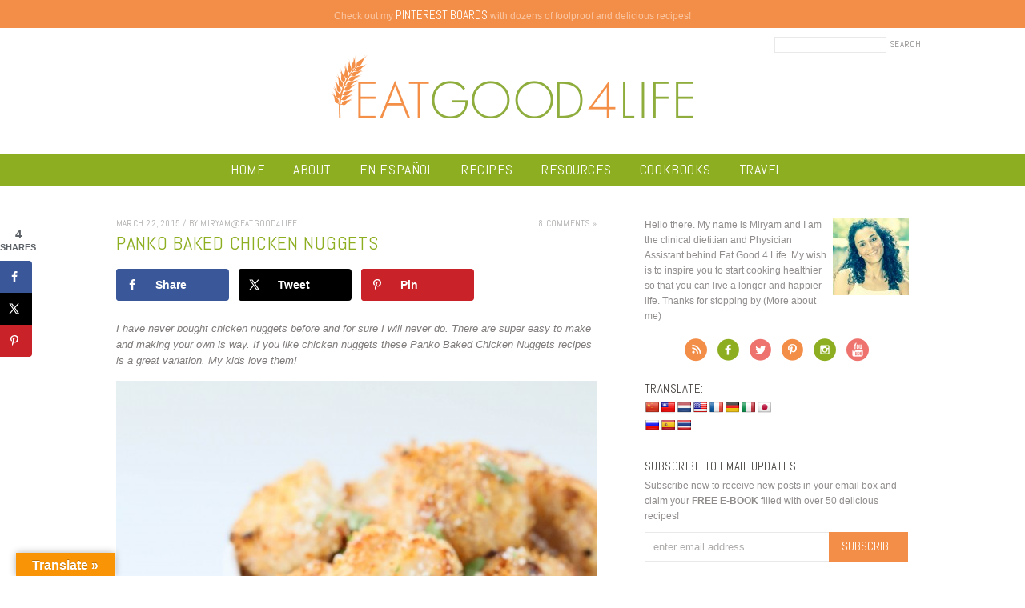

--- FILE ---
content_type: text/html; charset=UTF-8
request_url: https://www.eatgood4life.com/panko-baked-chicken-nuggets/
body_size: 20028
content:
<!doctype html>  
<!--[if lt IE 7]> <html class="no-js ie6 oldie" lang="en-US"> <![endif]-->  
<!--[if IE 7]>    <html class="no-js ie7 oldie" lang="en-US"> <![endif]-->  
<!--[if IE 8]>    <html class="no-js ie8 oldie" lang="en-US"> <![endif]-->  
<!--[if gt IE 8]><!--> <html lang="en-US"> <!--<![endif]-->  

<head> 

<meta name="google-site-verification" content="agGuK5TCacCWKHQCM0jmP00OmGWEQfdc7j16Z4NCgbM" />
<meta name="google-site-verification" content="L01nWYGOsJb90uyt3L4XQ-QbHFmZiO_pIWzUgPi-AN0" />
<meta name="p:domain_verify" content="534ab4486b8efd1e216612cf67369fb3"/>
<meta http-equiv="X-UA-Compatible" content="IE=edge,chrome=1">  
<meta charset="UTF-8" />    
<meta name="viewport" content="width=device-width, initial-scale=1, maximum-scale=1"> 
<meta name="google-site-verification" content="sKKlWQwSPJSB_XFnmMTLm3eldHP8510s-1-vgILQ9ls" /> 

<link rel="apple-touch-icon" sizes="57x57" href="/apple-touch-icon-57x57.png?v=5AM4km6yGP">
<link rel="apple-touch-icon" sizes="60x60" href="/apple-touch-icon-60x60.png?v=5AM4km6yGP">
<link rel="apple-touch-icon" sizes="72x72" href="/apple-touch-icon-72x72.png?v=5AM4km6yGP">
<link rel="apple-touch-icon" sizes="76x76" href="/apple-touch-icon-76x76.png?v=5AM4km6yGP">
<link rel="apple-touch-icon" sizes="114x114" href="/apple-touch-icon-114x114.png?v=5AM4km6yGP">
<link rel="apple-touch-icon" sizes="120x120" href="/apple-touch-icon-120x120.png?v=5AM4km6yGP">
<link rel="apple-touch-icon" sizes="144x144" href="/apple-touch-icon-144x144.png?v=5AM4km6yGP">
<link rel="apple-touch-icon" sizes="152x152" href="/apple-touch-icon-152x152.png?v=5AM4km6yGP">
<link rel="apple-touch-icon" sizes="180x180" href="/apple-touch-icon-180x180.png?v=5AM4km6yGP">
<link rel="icon" type="image/png" href="/favicon-32x32.png?v=5AM4km6yGP" sizes="32x32">
<link rel="icon" type="image/png" href="/favicon-194x194.png?v=5AM4km6yGP" sizes="194x194">
<link rel="icon" type="image/png" href="/favicon-96x96.png?v=5AM4km6yGP" sizes="96x96">
<link rel="icon" type="image/png" href="/android-chrome-192x192.png?v=5AM4km6yGP" sizes="192x192">
<link rel="icon" type="image/png" href="/favicon-16x16.png?v=5AM4km6yGP" sizes="16x16">
<link rel="manifest" href="/manifest.json?v=5AM4km6yGP">
<link rel="shortcut icon" href="/favicon.ico?v=5AM4km6yGP">
<meta name="apple-mobile-web-app-title" content="EatGood4Life">
<meta name="application-name" content="EatGood4Life">
<meta name="msapplication-TileColor" content="#da532c">
<meta name="msapplication-TileImage" content="/mstile-144x144.png?v=5AM4km6yGP">
<meta name="theme-color" content="#8eae22">

<link rel="alternate" type="application/rss+xml" title="Eat Good 4 Life RSS2 Feed" href="https://www.eatgood4life.com/feed/" />  
<link rel="pingback" href="https://www.eatgood4life.com/xmlrpc.php" />


 
<meta name='robots' content='index, follow, max-image-preview:large, max-snippet:-1, max-video-preview:-1' />
<!-- Hubbub v.2.20.0 https://morehubbub.com/ -->
<meta property="og:locale" content="en_US" />
<meta property="og:type" content="article" />
<meta property="og:title" content="Panko Baked Chicken Nuggets" />
<meta property="og:description" content="I have never bought chicken nuggets before and for sure I will never do. There are super easy to make and making your own is way. If you like chicken nuggets these Panko Baked Chicken Nuggets recipes is a great variation. My kids love them!" />
<meta property="og:url" content="https://www.eatgood4life.com/panko-baked-chicken-nuggets/" />
<meta property="og:site_name" content="Eat Good 4 Life" />
<meta property="og:updated_time" content="2015-03-22T10:00:41+00:00" />
<meta property="article:published_time" content="2015-03-22T10:01:00+00:00" />
<meta property="article:modified_time" content="2015-03-22T10:00:41+00:00" />
<meta name="twitter:card" content="summary_large_image" />
<meta name="twitter:title" content="Panko Baked Chicken Nuggets" />
<meta name="twitter:description" content="I have never bought chicken nuggets before and for sure I will never do. There are super easy to make and making your own is way. If you like chicken nuggets these Panko Baked Chicken Nuggets recipes is a great variation. My kids love them!" />
<meta property="og:image" content="https://www.eatgood4life.com/wp-content/uploads/2011/02/panko-baked-chicken-nuggets.jpg" />
<meta name="twitter:image" content="https://www.eatgood4life.com/wp-content/uploads/2011/02/panko-baked-chicken-nuggets.jpg" />
<meta property="og:image:width" content="3648" />
<meta property="og:image:height" content="5472" />
<!-- Hubbub v.2.20.0 https://morehubbub.com/ -->

	<!-- This site is optimized with the Yoast SEO plugin v26.8 - https://yoast.com/product/yoast-seo-wordpress/ -->
	<link media="all" href="https://www.eatgood4life.com/wp-content/cache/autoptimize/css/autoptimize_117c55874a05c648aa48b0e286c91ff3.css" rel="stylesheet"><title>Panko Baked Chicken Nuggets</title>
<link crossorigin data-rocket-preconnect href="https://fonts.googleapis.com" rel="preconnect">
<link crossorigin data-rocket-preconnect href="https://scripts.mediavine.com" rel="preconnect">
<link crossorigin data-rocket-preconnect href="https://www.googletagmanager.com" rel="preconnect">
<link crossorigin data-rocket-preconnect href="https://www.gstatic.com" rel="preconnect">
<link crossorigin data-rocket-preconnect href="https://translate.googleapis.com" rel="preconnect">
<link crossorigin data-rocket-preconnect href="https://www.facebook.com" rel="preconnect">
<link crossorigin data-rocket-preconnect href="https://translate.google.com" rel="preconnect">
<link crossorigin data-rocket-preconnect href="https://statcounter.com" rel="preconnect">
<link crossorigin data-rocket-preconnect href="https://conversionsbox.com" rel="preconnect">
<link data-rocket-preload as="style" href="https://fonts.googleapis.com/css?family=Abel&#038;display=swap" rel="preload">
<link href="https://fonts.googleapis.com/css?family=Abel&#038;display=swap" media="print" onload="this.media=&#039;all&#039;" rel="stylesheet">
<noscript><link rel="stylesheet" href="https://fonts.googleapis.com/css?family=Abel&#038;display=swap"></noscript><link rel="preload" data-rocket-preload as="image" href="https://www.eatgood4life.com/wp-content/uploads/2011/02/panko-baked-chicken-nuggets-600x900.jpg" imagesrcset="https://www.eatgood4life.com/wp-content/uploads/2011/02/panko-baked-chicken-nuggets-600x900.jpg 600w, https://www.eatgood4life.com/wp-content/uploads/2011/02/panko-baked-chicken-nuggets-200x300.jpg 200w" imagesizes="(max-width: 600px) 100vw, 600px" fetchpriority="high">
	<meta name="description" content="I have never bought chicken nuggets before and for sure I will never do. There are super easy to make and making your own is way. If you like chicken nuggets these Panko Baked Chicken Nuggets recipes is a great variation. My kids love them!" />
	<link rel="canonical" href="https://www.eatgood4life.com/panko-baked-chicken-nuggets/" />
	<meta name="author" content="Miryam@eatgood4life" />
	<meta name="twitter:label1" content="Written by" />
	<meta name="twitter:data1" content="Miryam@eatgood4life" />
	<meta name="twitter:label2" content="Est. reading time" />
	<meta name="twitter:data2" content="2 minutes" />
	<script type="application/ld+json" class="yoast-schema-graph">{"@context":"https://schema.org","@graph":[{"@type":"Article","@id":"https://www.eatgood4life.com/panko-baked-chicken-nuggets/#article","isPartOf":{"@id":"https://www.eatgood4life.com/panko-baked-chicken-nuggets/"},"author":{"name":"Miryam@eatgood4life","@id":"https://www.eatgood4life.com/#/schema/person/da70c5d3665f40ec21883be267e95382"},"headline":"Panko Baked Chicken Nuggets","datePublished":"2015-03-22T14:01:00+00:00","mainEntityOfPage":{"@id":"https://www.eatgood4life.com/panko-baked-chicken-nuggets/"},"wordCount":378,"commentCount":8,"publisher":{"@id":"https://www.eatgood4life.com/#organization"},"image":{"@id":"https://www.eatgood4life.com/panko-baked-chicken-nuggets/#primaryimage"},"thumbnailUrl":"https://www.eatgood4life.com/wp-content/uploads/2011/02/panko-baked-chicken-nuggets.jpg","keywords":["chicken","panko","parmesan"],"articleSection":["Appetizers","Meat and poultry"],"inLanguage":"en-US","potentialAction":[{"@type":"CommentAction","name":"Comment","target":["https://www.eatgood4life.com/panko-baked-chicken-nuggets/#respond"]}]},{"@type":"WebPage","@id":"https://www.eatgood4life.com/panko-baked-chicken-nuggets/","url":"https://www.eatgood4life.com/panko-baked-chicken-nuggets/","name":"Panko Baked Chicken Nuggets","isPartOf":{"@id":"https://www.eatgood4life.com/#website"},"primaryImageOfPage":{"@id":"https://www.eatgood4life.com/panko-baked-chicken-nuggets/#primaryimage"},"image":{"@id":"https://www.eatgood4life.com/panko-baked-chicken-nuggets/#primaryimage"},"thumbnailUrl":"https://www.eatgood4life.com/wp-content/uploads/2011/02/panko-baked-chicken-nuggets.jpg","datePublished":"2015-03-22T14:01:00+00:00","description":"I have never bought chicken nuggets before and for sure I will never do. There are super easy to make and making your own is way. If you like chicken nuggets these Panko Baked Chicken Nuggets recipes is a great variation. My kids love them!","breadcrumb":{"@id":"https://www.eatgood4life.com/panko-baked-chicken-nuggets/#breadcrumb"},"inLanguage":"en-US","potentialAction":[{"@type":"ReadAction","target":["https://www.eatgood4life.com/panko-baked-chicken-nuggets/"]}]},{"@type":"ImageObject","inLanguage":"en-US","@id":"https://www.eatgood4life.com/panko-baked-chicken-nuggets/#primaryimage","url":"https://www.eatgood4life.com/wp-content/uploads/2011/02/panko-baked-chicken-nuggets.jpg","contentUrl":"https://www.eatgood4life.com/wp-content/uploads/2011/02/panko-baked-chicken-nuggets.jpg","width":3648,"height":5472,"caption":"Panko baked chicken nuggets | Eat Good 4 Life"},{"@type":"BreadcrumbList","@id":"https://www.eatgood4life.com/panko-baked-chicken-nuggets/#breadcrumb","itemListElement":[{"@type":"ListItem","position":1,"name":"Home","item":"https://www.eatgood4life.com/"},{"@type":"ListItem","position":2,"name":"Panko Baked Chicken Nuggets"}]},{"@type":"WebSite","@id":"https://www.eatgood4life.com/#website","url":"https://www.eatgood4life.com/","name":"Eat Good 4 Life","description":"Healthy and tasty food for everyone to enjoy!","publisher":{"@id":"https://www.eatgood4life.com/#organization"},"potentialAction":[{"@type":"SearchAction","target":{"@type":"EntryPoint","urlTemplate":"https://www.eatgood4life.com/?s={search_term_string}"},"query-input":{"@type":"PropertyValueSpecification","valueRequired":true,"valueName":"search_term_string"}}],"inLanguage":"en-US"},{"@type":"Organization","@id":"https://www.eatgood4life.com/#organization","name":"Eat Good 4 Life","url":"https://www.eatgood4life.com/","logo":{"@type":"ImageObject","inLanguage":"en-US","@id":"https://www.eatgood4life.com/#/schema/logo/image/","url":"https://www.eatgood4life.com/wp-content/uploads/2019/04/logo.png","contentUrl":"https://www.eatgood4life.com/wp-content/uploads/2019/04/logo.png","width":920,"height":170,"caption":"Eat Good 4 Life"},"image":{"@id":"https://www.eatgood4life.com/#/schema/logo/image/"}},{"@type":"Person","@id":"https://www.eatgood4life.com/#/schema/person/da70c5d3665f40ec21883be267e95382","name":"Miryam@eatgood4life","image":{"@type":"ImageObject","inLanguage":"en-US","@id":"https://www.eatgood4life.com/#/schema/person/image/","url":"https://secure.gravatar.com/avatar/4dc3089f5352a0cd4fe4d7d5c6c18e957cec15140c3da7e978a2e7fe8c402ba1?s=96&d=https%3A%2F%2Fwww.eatgood4life.com%2Fwp-content%2Fthemes%2Featgood4life%2Fimages%2Fgravatar.png&r=g","contentUrl":"https://secure.gravatar.com/avatar/4dc3089f5352a0cd4fe4d7d5c6c18e957cec15140c3da7e978a2e7fe8c402ba1?s=96&d=https%3A%2F%2Fwww.eatgood4life.com%2Fwp-content%2Fthemes%2Featgood4life%2Fimages%2Fgravatar.png&r=g","caption":"Miryam@eatgood4life"},"sameAs":["https://www.eatgood4life.com/"],"url":"https://www.eatgood4life.com/author/eatgood4life/"}]}</script>
	<!-- / Yoast SEO plugin. -->


<link rel='dns-prefetch' href='//translate.google.com' />
<link rel='dns-prefetch' href='//scripts.mediavine.com' />
<link href='https://fonts.gstatic.com' crossorigin rel='preconnect' />
<script type="text/javascript" id="wpp-js" src="https://www.eatgood4life.com/wp-content/plugins/wordpress-popular-posts/assets/js/wpp.min.js?ver=7.3.6" data-sampling="1" data-sampling-rate="50" data-api-url="https://www.eatgood4life.com/wp-json/wordpress-popular-posts" data-post-id="222" data-token="cc7f45675a" data-lang="0" data-debug="0"></script>
<link rel="alternate" type="application/rss+xml" title="Eat Good 4 Life &raquo; Panko Baked Chicken Nuggets Comments Feed" href="https://www.eatgood4life.com/panko-baked-chicken-nuggets/feed/" />
<link rel="alternate" title="oEmbed (JSON)" type="application/json+oembed" href="https://www.eatgood4life.com/wp-json/oembed/1.0/embed?url=https%3A%2F%2Fwww.eatgood4life.com%2Fpanko-baked-chicken-nuggets%2F" />
<link rel="alternate" title="oEmbed (XML)" type="text/xml+oembed" href="https://www.eatgood4life.com/wp-json/oembed/1.0/embed?url=https%3A%2F%2Fwww.eatgood4life.com%2Fpanko-baked-chicken-nuggets%2F&#038;format=xml" />
<style id='wp-img-auto-sizes-contain-inline-css' type='text/css'>
img:is([sizes=auto i],[sizes^="auto," i]){contain-intrinsic-size:3000px 1500px}
/*# sourceURL=wp-img-auto-sizes-contain-inline-css */
</style>

<style id='wp-emoji-styles-inline-css' type='text/css'>

	img.wp-smiley, img.emoji {
		display: inline !important;
		border: none !important;
		box-shadow: none !important;
		height: 1em !important;
		width: 1em !important;
		margin: 0 0.07em !important;
		vertical-align: -0.1em !important;
		background: none !important;
		padding: 0 !important;
	}
/*# sourceURL=wp-emoji-styles-inline-css */
</style>

<style id='global-styles-inline-css' type='text/css'>
:root{--wp--preset--aspect-ratio--square: 1;--wp--preset--aspect-ratio--4-3: 4/3;--wp--preset--aspect-ratio--3-4: 3/4;--wp--preset--aspect-ratio--3-2: 3/2;--wp--preset--aspect-ratio--2-3: 2/3;--wp--preset--aspect-ratio--16-9: 16/9;--wp--preset--aspect-ratio--9-16: 9/16;--wp--preset--color--black: #000000;--wp--preset--color--cyan-bluish-gray: #abb8c3;--wp--preset--color--white: #ffffff;--wp--preset--color--pale-pink: #f78da7;--wp--preset--color--vivid-red: #cf2e2e;--wp--preset--color--luminous-vivid-orange: #ff6900;--wp--preset--color--luminous-vivid-amber: #fcb900;--wp--preset--color--light-green-cyan: #7bdcb5;--wp--preset--color--vivid-green-cyan: #00d084;--wp--preset--color--pale-cyan-blue: #8ed1fc;--wp--preset--color--vivid-cyan-blue: #0693e3;--wp--preset--color--vivid-purple: #9b51e0;--wp--preset--gradient--vivid-cyan-blue-to-vivid-purple: linear-gradient(135deg,rgb(6,147,227) 0%,rgb(155,81,224) 100%);--wp--preset--gradient--light-green-cyan-to-vivid-green-cyan: linear-gradient(135deg,rgb(122,220,180) 0%,rgb(0,208,130) 100%);--wp--preset--gradient--luminous-vivid-amber-to-luminous-vivid-orange: linear-gradient(135deg,rgb(252,185,0) 0%,rgb(255,105,0) 100%);--wp--preset--gradient--luminous-vivid-orange-to-vivid-red: linear-gradient(135deg,rgb(255,105,0) 0%,rgb(207,46,46) 100%);--wp--preset--gradient--very-light-gray-to-cyan-bluish-gray: linear-gradient(135deg,rgb(238,238,238) 0%,rgb(169,184,195) 100%);--wp--preset--gradient--cool-to-warm-spectrum: linear-gradient(135deg,rgb(74,234,220) 0%,rgb(151,120,209) 20%,rgb(207,42,186) 40%,rgb(238,44,130) 60%,rgb(251,105,98) 80%,rgb(254,248,76) 100%);--wp--preset--gradient--blush-light-purple: linear-gradient(135deg,rgb(255,206,236) 0%,rgb(152,150,240) 100%);--wp--preset--gradient--blush-bordeaux: linear-gradient(135deg,rgb(254,205,165) 0%,rgb(254,45,45) 50%,rgb(107,0,62) 100%);--wp--preset--gradient--luminous-dusk: linear-gradient(135deg,rgb(255,203,112) 0%,rgb(199,81,192) 50%,rgb(65,88,208) 100%);--wp--preset--gradient--pale-ocean: linear-gradient(135deg,rgb(255,245,203) 0%,rgb(182,227,212) 50%,rgb(51,167,181) 100%);--wp--preset--gradient--electric-grass: linear-gradient(135deg,rgb(202,248,128) 0%,rgb(113,206,126) 100%);--wp--preset--gradient--midnight: linear-gradient(135deg,rgb(2,3,129) 0%,rgb(40,116,252) 100%);--wp--preset--font-size--small: 13px;--wp--preset--font-size--medium: 20px;--wp--preset--font-size--large: 36px;--wp--preset--font-size--x-large: 42px;--wp--preset--spacing--20: 0.44rem;--wp--preset--spacing--30: 0.67rem;--wp--preset--spacing--40: 1rem;--wp--preset--spacing--50: 1.5rem;--wp--preset--spacing--60: 2.25rem;--wp--preset--spacing--70: 3.38rem;--wp--preset--spacing--80: 5.06rem;--wp--preset--shadow--natural: 6px 6px 9px rgba(0, 0, 0, 0.2);--wp--preset--shadow--deep: 12px 12px 50px rgba(0, 0, 0, 0.4);--wp--preset--shadow--sharp: 6px 6px 0px rgba(0, 0, 0, 0.2);--wp--preset--shadow--outlined: 6px 6px 0px -3px rgb(255, 255, 255), 6px 6px rgb(0, 0, 0);--wp--preset--shadow--crisp: 6px 6px 0px rgb(0, 0, 0);}:where(.is-layout-flex){gap: 0.5em;}:where(.is-layout-grid){gap: 0.5em;}body .is-layout-flex{display: flex;}.is-layout-flex{flex-wrap: wrap;align-items: center;}.is-layout-flex > :is(*, div){margin: 0;}body .is-layout-grid{display: grid;}.is-layout-grid > :is(*, div){margin: 0;}:where(.wp-block-columns.is-layout-flex){gap: 2em;}:where(.wp-block-columns.is-layout-grid){gap: 2em;}:where(.wp-block-post-template.is-layout-flex){gap: 1.25em;}:where(.wp-block-post-template.is-layout-grid){gap: 1.25em;}.has-black-color{color: var(--wp--preset--color--black) !important;}.has-cyan-bluish-gray-color{color: var(--wp--preset--color--cyan-bluish-gray) !important;}.has-white-color{color: var(--wp--preset--color--white) !important;}.has-pale-pink-color{color: var(--wp--preset--color--pale-pink) !important;}.has-vivid-red-color{color: var(--wp--preset--color--vivid-red) !important;}.has-luminous-vivid-orange-color{color: var(--wp--preset--color--luminous-vivid-orange) !important;}.has-luminous-vivid-amber-color{color: var(--wp--preset--color--luminous-vivid-amber) !important;}.has-light-green-cyan-color{color: var(--wp--preset--color--light-green-cyan) !important;}.has-vivid-green-cyan-color{color: var(--wp--preset--color--vivid-green-cyan) !important;}.has-pale-cyan-blue-color{color: var(--wp--preset--color--pale-cyan-blue) !important;}.has-vivid-cyan-blue-color{color: var(--wp--preset--color--vivid-cyan-blue) !important;}.has-vivid-purple-color{color: var(--wp--preset--color--vivid-purple) !important;}.has-black-background-color{background-color: var(--wp--preset--color--black) !important;}.has-cyan-bluish-gray-background-color{background-color: var(--wp--preset--color--cyan-bluish-gray) !important;}.has-white-background-color{background-color: var(--wp--preset--color--white) !important;}.has-pale-pink-background-color{background-color: var(--wp--preset--color--pale-pink) !important;}.has-vivid-red-background-color{background-color: var(--wp--preset--color--vivid-red) !important;}.has-luminous-vivid-orange-background-color{background-color: var(--wp--preset--color--luminous-vivid-orange) !important;}.has-luminous-vivid-amber-background-color{background-color: var(--wp--preset--color--luminous-vivid-amber) !important;}.has-light-green-cyan-background-color{background-color: var(--wp--preset--color--light-green-cyan) !important;}.has-vivid-green-cyan-background-color{background-color: var(--wp--preset--color--vivid-green-cyan) !important;}.has-pale-cyan-blue-background-color{background-color: var(--wp--preset--color--pale-cyan-blue) !important;}.has-vivid-cyan-blue-background-color{background-color: var(--wp--preset--color--vivid-cyan-blue) !important;}.has-vivid-purple-background-color{background-color: var(--wp--preset--color--vivid-purple) !important;}.has-black-border-color{border-color: var(--wp--preset--color--black) !important;}.has-cyan-bluish-gray-border-color{border-color: var(--wp--preset--color--cyan-bluish-gray) !important;}.has-white-border-color{border-color: var(--wp--preset--color--white) !important;}.has-pale-pink-border-color{border-color: var(--wp--preset--color--pale-pink) !important;}.has-vivid-red-border-color{border-color: var(--wp--preset--color--vivid-red) !important;}.has-luminous-vivid-orange-border-color{border-color: var(--wp--preset--color--luminous-vivid-orange) !important;}.has-luminous-vivid-amber-border-color{border-color: var(--wp--preset--color--luminous-vivid-amber) !important;}.has-light-green-cyan-border-color{border-color: var(--wp--preset--color--light-green-cyan) !important;}.has-vivid-green-cyan-border-color{border-color: var(--wp--preset--color--vivid-green-cyan) !important;}.has-pale-cyan-blue-border-color{border-color: var(--wp--preset--color--pale-cyan-blue) !important;}.has-vivid-cyan-blue-border-color{border-color: var(--wp--preset--color--vivid-cyan-blue) !important;}.has-vivid-purple-border-color{border-color: var(--wp--preset--color--vivid-purple) !important;}.has-vivid-cyan-blue-to-vivid-purple-gradient-background{background: var(--wp--preset--gradient--vivid-cyan-blue-to-vivid-purple) !important;}.has-light-green-cyan-to-vivid-green-cyan-gradient-background{background: var(--wp--preset--gradient--light-green-cyan-to-vivid-green-cyan) !important;}.has-luminous-vivid-amber-to-luminous-vivid-orange-gradient-background{background: var(--wp--preset--gradient--luminous-vivid-amber-to-luminous-vivid-orange) !important;}.has-luminous-vivid-orange-to-vivid-red-gradient-background{background: var(--wp--preset--gradient--luminous-vivid-orange-to-vivid-red) !important;}.has-very-light-gray-to-cyan-bluish-gray-gradient-background{background: var(--wp--preset--gradient--very-light-gray-to-cyan-bluish-gray) !important;}.has-cool-to-warm-spectrum-gradient-background{background: var(--wp--preset--gradient--cool-to-warm-spectrum) !important;}.has-blush-light-purple-gradient-background{background: var(--wp--preset--gradient--blush-light-purple) !important;}.has-blush-bordeaux-gradient-background{background: var(--wp--preset--gradient--blush-bordeaux) !important;}.has-luminous-dusk-gradient-background{background: var(--wp--preset--gradient--luminous-dusk) !important;}.has-pale-ocean-gradient-background{background: var(--wp--preset--gradient--pale-ocean) !important;}.has-electric-grass-gradient-background{background: var(--wp--preset--gradient--electric-grass) !important;}.has-midnight-gradient-background{background: var(--wp--preset--gradient--midnight) !important;}.has-small-font-size{font-size: var(--wp--preset--font-size--small) !important;}.has-medium-font-size{font-size: var(--wp--preset--font-size--medium) !important;}.has-large-font-size{font-size: var(--wp--preset--font-size--large) !important;}.has-x-large-font-size{font-size: var(--wp--preset--font-size--x-large) !important;}
/*# sourceURL=global-styles-inline-css */
</style>

<style id='classic-theme-styles-inline-css' type='text/css'>
/*! This file is auto-generated */
.wp-block-button__link{color:#fff;background-color:#32373c;border-radius:9999px;box-shadow:none;text-decoration:none;padding:calc(.667em + 2px) calc(1.333em + 2px);font-size:1.125em}.wp-block-file__button{background:#32373c;color:#fff;text-decoration:none}
/*# sourceURL=/wp-includes/css/classic-themes.min.css */
</style>




<style id='dpsp-frontend-style-pro-inline-css' type='text/css'>

				@media screen and ( max-width : 300px ) {
					.dpsp-content-wrapper.dpsp-hide-on-mobile,
					.dpsp-share-text.dpsp-hide-on-mobile,
					.dpsp-content-wrapper .dpsp-network-label {
						display: none;
					}
					.dpsp-has-spacing .dpsp-networks-btns-wrapper li {
						margin:0 2% 10px 0;
					}
					.dpsp-network-btn.dpsp-has-label:not(.dpsp-has-count) {
						max-height: 40px;
						padding: 0;
						justify-content: center;
					}
					.dpsp-content-wrapper.dpsp-size-small .dpsp-network-btn.dpsp-has-label:not(.dpsp-has-count){
						max-height: 32px;
					}
					.dpsp-content-wrapper.dpsp-size-large .dpsp-network-btn.dpsp-has-label:not(.dpsp-has-count){
						max-height: 46px;
					}
				}
			
			@media screen and ( max-width : 720px ) {
				aside#dpsp-floating-sidebar.dpsp-hide-on-mobile.opened {
					display: none;
				}
			}
			
			@media screen and ( max-width : 720px ) {
				aside#dpsp-floating-sidebar.dpsp-hide-on-mobile.opened {
					display: none;
				}
			}
			
/*# sourceURL=dpsp-frontend-style-pro-inline-css */
</style>


<script type="text/javascript" src="https://www.eatgood4life.com/wp-includes/js/jquery/jquery.min.js?ver=3.7.1" id="jquery-core-js"></script>

<script type="text/javascript" async="async" fetchpriority="high" data-noptimize="1" data-cfasync="false" src="https://scripts.mediavine.com/tags/eat-good-4-life.js?ver=3979517a5265416d1b3bd80eb14460bc" id="mv-script-wrapper-js"></script>

<link rel="https://api.w.org/" href="https://www.eatgood4life.com/wp-json/" /><link rel="alternate" title="JSON" type="application/json" href="https://www.eatgood4life.com/wp-json/wp/v2/posts/222" /><link rel="EditURI" type="application/rsd+xml" title="RSD" href="https://www.eatgood4life.com/xmlrpc.php?rsd" />

<link rel='shortlink' href='https://www.eatgood4life.com/?p=222' />
<!-- Start Fluid Video Embeds Style Tag -->
<style type="text/css">
/* Fluid Video Embeds */
.fve-video-wrapper {
    position: relative;
    overflow: hidden;
    height: 0;
    background-color: transparent;
    padding-bottom: 56.25%;
    margin: 0.5em 0;
}
.fve-video-wrapper iframe,
.fve-video-wrapper object,
.fve-video-wrapper embed {
    position: absolute;
    display: block;
    top: 0;
    left: 0;
    width: 100%;
    height: 100%;
}
.fve-video-wrapper a.hyperlink-image {
    position: relative;
    display: none;
}
.fve-video-wrapper a.hyperlink-image img {
    position: relative;
    z-index: 2;
    width: 100%;
}
.fve-video-wrapper a.hyperlink-image .fve-play-button {
    position: absolute;
    left: 35%;
    top: 35%;
    right: 35%;
    bottom: 35%;
    z-index: 3;
    background-color: rgba(40, 40, 40, 0.75);
    background-size: 100% 100%;
    border-radius: 10px;
}
.fve-video-wrapper a.hyperlink-image:hover .fve-play-button {
    background-color: rgba(0, 0, 0, 0.85);
}
</style>
<!-- End Fluid Video Embeds Style Tag -->
<style>.goog-te-gadget{margin-top:2px!important;}p.hello{font-size:12px;color:#666;}div.skiptranslate.goog-te-gadget{display:inline!important;}#google_language_translator{clear:both;}#flags{width:165px;}#flags a{display:inline-block;margin-right:2px;}#google_language_translator{width:auto!important;}div.skiptranslate.goog-te-gadget{display:inline!important;}.goog-tooltip{display: none!important;}.goog-tooltip:hover{display: none!important;}.goog-text-highlight{background-color:transparent!important;border:none!important;box-shadow:none!important;}#google_language_translator select.goog-te-combo{color:#32373c;}#google_language_translator{color:transparent;}body{top:0px!important;}#goog-gt-{display:none!important;}font font{background-color:transparent!important;box-shadow:none!important;position:initial!important;}#glt-translate-trigger{left:20px;right:auto;}#glt-translate-trigger > span{color:#ffffff;}#glt-translate-trigger{background:#f89406;}</style>
<!-- Start Of Additions Generated By Greg's Threaded Comment Numbering Plugin 1.5.8 -->

<!-- End Of Additions Generated By Greg's Threaded Comment Numbering Plugin 1.5.8 -->
<style type="text/css">
	a.pinit-button.custom span {
	background-image: url("https://www.eatgood4life.com/wp-content/uploads/2014/11/Screen-Shot-2014-11-11-at-12.21.13-PM.png");	}

	.pinit-hover {
		opacity: 0.5 !important;
		filter: alpha(opacity=50) !important;
	}
	a.pinit-button {
	border-bottom: 0 !important;
	box-shadow: none !important;
	margin-bottom: 0 !important;
}
a.pinit-button::after {
    display: none;
}</style>
		<meta name="hubbub-info" description="Hubbub Pro 2.20.0">            <style id="wpp-loading-animation-styles">@-webkit-keyframes bgslide{from{background-position-x:0}to{background-position-x:-200%}}@keyframes bgslide{from{background-position-x:0}to{background-position-x:-200%}}.wpp-widget-block-placeholder,.wpp-shortcode-placeholder{margin:0 auto;width:60px;height:3px;background:#dd3737;background:linear-gradient(90deg,#dd3737 0%,#571313 10%,#dd3737 100%);background-size:200% auto;border-radius:3px;-webkit-animation:bgslide 1s infinite linear;animation:bgslide 1s infinite linear}</style>
            		<style type="text/css" id="wp-custom-css">
			.home .postmeta {
	display: none;}		</style>
		<noscript><style id="rocket-lazyload-nojs-css">.rll-youtube-player, [data-lazy-src]{display:none !important;}</style></noscript>	
	
<!-- Google tag (gtag.js) -->
<script async src="https://www.googletagmanager.com/gtag/js?id=G-VF8XLEW7SG"></script>


<style id="rocket-lazyrender-inline-css">[data-wpr-lazyrender] {content-visibility: auto;}</style><meta name="generator" content="WP Rocket 3.19.4" data-wpr-features="wpr_defer_js wpr_lazyload_images wpr_preconnect_external_domains wpr_automatic_lazy_rendering wpr_oci wpr_desktop" /></head>

<body class="wp-singular post-template-default single single-post postid-222 single-format-standard wp-theme-eatgood4life has-grow-sidebar">

<div  id="page_wrap" class="container row">

<div  id="text-37" class="widget-odd widget-last widget-first widget-1 headerbar widget_text">			<div  class="textwidget"><a href="https://www.pinterest.com/eatgood4life/" target="_blank">Check out my <strong>pinterest boards</strong> with dozens of foolproof and delicious recipes!</a> </div>
		</div>
<div  class="header wrap">

<div  class="topbar">
	<div class="searchform">
	<form method="get" id="headersearch" action="https://www.eatgood4life.com/">
		<input type="text" class="searchinput" name="s" id="s" value="" />
		<input type="submit" class="searchsubmit" name="submit" id="searchsubmit" value="Search" />
	</form>
	</div>
</div>

	<h1 class="logo"><a href="https://www.eatgood4life.com"></a></h1>
	
</div> <!--end #header-->

<nav id="main_nav" class="nav">	
	<ul id="menu-main-menu" class="mainmenu"><li id="menu-item-2185" class="menu-item menu-item-type-custom menu-item-object-custom menu-item-2185"><a href="/">Home</a></li>
<li id="menu-item-2197" class="menu-item menu-item-type-post_type menu-item-object-page menu-item-has-children menu-item-2197"><a href="https://www.eatgood4life.com/about/">About</a>
<ul class="sub-menu">
	<li id="menu-item-2222" class="menu-item menu-item-type-post_type menu-item-object-page menu-item-2222"><a href="https://www.eatgood4life.com/real-food-defined/">Real Food</a></li>
	<li id="menu-item-2223" class="menu-item menu-item-type-post_type menu-item-object-page menu-item-2223"><a href="https://www.eatgood4life.com/health-faq/">My food philosophy</a></li>
	<li id="menu-item-2293" class="menu-item menu-item-type-post_type menu-item-object-page menu-item-2293"><a href="https://www.eatgood4life.com/faq/">Health and Nutrition FAQ</a></li>
	<li id="menu-item-2297" class="menu-item menu-item-type-custom menu-item-object-custom menu-item-2297"><a href="https://www.eatgood4life.com/work-with-us">Work with Eat Good 4 Life</a></li>
	<li id="menu-item-2298" class="menu-item menu-item-type-custom menu-item-object-custom menu-item-2298"><a href="https://www.eatgood4life.com/Policies">Policies</a></li>
	<li id="menu-item-2326" class="menu-item menu-item-type-post_type menu-item-object-page menu-item-2326"><a href="https://www.eatgood4life.com/contact/">Contact</a></li>
</ul>
</li>
<li id="menu-item-10408" class="menu-item menu-item-type-post_type menu-item-object-page menu-item-10408"><a href="https://www.eatgood4life.com/eat-good-4-life-en-espanol/">En ESPAÑOL</a></li>
<li id="menu-item-2196" class="menu-item menu-item-type-post_type menu-item-object-page menu-item-2196"><a href="https://www.eatgood4life.com/recipes/">Recipes</a></li>
<li id="menu-item-10364" class="menu-item menu-item-type-post_type menu-item-object-page menu-item-has-children menu-item-10364"><a href="https://www.eatgood4life.com/resources/">resources</a>
<ul class="sub-menu">
	<li id="menu-item-10439" class="menu-item menu-item-type-post_type menu-item-object-page menu-item-10439"><a href="https://www.eatgood4life.com/conversion-chart/">Conversion Chart</a></li>
	<li id="menu-item-10379" class="menu-item menu-item-type-post_type menu-item-object-page menu-item-10379"><a href="https://www.eatgood4life.com/resources/meal-plans-2/">Meal Plans</a></li>
	<li id="menu-item-10367" class="menu-item menu-item-type-post_type menu-item-object-page menu-item-10367"><a href="https://www.eatgood4life.com/whats-in-season/">What&#8217;s in Season</a></li>
</ul>
</li>
<li id="menu-item-2195" class="menu-item menu-item-type-post_type menu-item-object-page menu-item-2195"><a href="https://www.eatgood4life.com/cookbooks/">Cookbooks</a></li>
<li id="menu-item-10475" class="menu-item menu-item-type-taxonomy menu-item-object-category menu-item-10475"><a href="https://www.eatgood4life.com/category/personal/">Travel</a></li>
</ul></nav> <!--end .nav-->


<div  class="wrapper">
<div  id="content" class="col span_10 clr span_content">

<div class="post">
	<div class="postmeta">
	March 22, 2015 / by Miryam@eatgood4life 	<div class="right">
	<div class="ccount"><a href="https://www.eatgood4life.com/panko-baked-chicken-nuggets/#comments">8 comments &raquo;</a></div>
	</div>
	</div>
	<h2 class="posttitle">Panko Baked Chicken Nuggets</h2>
	
	<div id="dpsp-content-top" class="dpsp-content-wrapper dpsp-shape-rounded dpsp-size-medium dpsp-has-spacing dpsp-show-on-mobile dpsp-button-style-1" style="min-height:40px;position:relative">
	<ul class="dpsp-networks-btns-wrapper dpsp-networks-btns-share dpsp-networks-btns-content dpsp-column-4 dpsp-has-button-icon-animation" style="padding:0;margin:0;list-style-type:none">
<li class="dpsp-network-list-item dpsp-network-list-item-facebook" style="float:left">
	<a rel="nofollow noopener" href="https://www.facebook.com/sharer/sharer.php?u=https%3A%2F%2Fwww.eatgood4life.com%2Fpanko-baked-chicken-nuggets%2F&#038;t=Panko%20Baked%20Chicken%20Nuggets" class="dpsp-network-btn dpsp-facebook dpsp-first dpsp-has-label" target="_blank" aria-label="Share on Facebook" title="Share on Facebook" style="font-size:14px;padding:0rem;max-height:40px" >	<span class="dpsp-network-icon ">
		<span class="dpsp-network-icon-inner" ><svg version="1.1" xmlns="http://www.w3.org/2000/svg" width="32" height="32" viewBox="0 0 18 32"><path d="M17.12 0.224v4.704h-2.784q-1.536 0-2.080 0.64t-0.544 1.92v3.392h5.248l-0.704 5.28h-4.544v13.568h-5.472v-13.568h-4.544v-5.28h4.544v-3.904q0-3.328 1.856-5.152t4.96-1.824q2.624 0 4.064 0.224z"></path></svg></span>
	</span>
	<span class="dpsp-network-label">Share</span></a></li>

<li class="dpsp-network-list-item dpsp-network-list-item-x" style="float:left">
	<a rel="nofollow noopener" href="https://x.com/intent/tweet?text=Panko%20Baked%20Chicken%20Nuggets&#038;url=https%3A%2F%2Fwww.eatgood4life.com%2Fpanko-baked-chicken-nuggets%2F" class="dpsp-network-btn dpsp-x dpsp-has-label" target="_blank" aria-label="Share on X" title="Share on X" style="font-size:14px;padding:0rem;max-height:40px" >	<span class="dpsp-network-icon ">
		<span class="dpsp-network-icon-inner" ><svg version="1.1" xmlns="http://www.w3.org/2000/svg" width="32" height="32" viewBox="0 0 32 30"><path d="M30.3 29.7L18.5 12.4l0 0L29.2 0h-3.6l-8.7 10.1L10 0H0.6l11.1 16.1l0 0L0 29.7h3.6l9.7-11.2L21 29.7H30.3z M8.6 2.7 L25.2 27h-2.8L5.7 2.7H8.6z"></path></svg></span>
	</span>
	<span class="dpsp-network-label">Tweet</span></a></li>

<li class="dpsp-network-list-item dpsp-network-list-item-pinterest" style="float:left">
	<button rel="nofollow noopener" data-href="https://pinterest.com/pin/create/button/?url=https%3A%2F%2Fwww.eatgood4life.com%2Fpanko-baked-chicken-nuggets%2F&#038;media=&#038;description=Panko%20Baked%20Chicken%20Nuggets" class="dpsp-network-btn dpsp-pinterest dpsp-last dpsp-has-label" target="_blank" aria-label="Save to Pinterest" title="Save to Pinterest" style="font-size:14px;padding:0rem;max-height:40px" >	<span class="dpsp-network-icon ">
		<span class="dpsp-network-icon-inner" ><svg version="1.1" xmlns="http://www.w3.org/2000/svg" width="32" height="32" viewBox="0 0 23 32"><path d="M0 10.656q0-1.92 0.672-3.616t1.856-2.976 2.72-2.208 3.296-1.408 3.616-0.448q2.816 0 5.248 1.184t3.936 3.456 1.504 5.12q0 1.728-0.32 3.36t-1.088 3.168-1.792 2.656-2.56 1.856-3.392 0.672q-1.216 0-2.4-0.576t-1.728-1.568q-0.16 0.704-0.48 2.016t-0.448 1.696-0.352 1.28-0.48 1.248-0.544 1.12-0.832 1.408-1.12 1.536l-0.224 0.096-0.16-0.192q-0.288-2.816-0.288-3.36 0-1.632 0.384-3.68t1.184-5.152 0.928-3.616q-0.576-1.152-0.576-3.008 0-1.504 0.928-2.784t2.368-1.312q1.088 0 1.696 0.736t0.608 1.824q0 1.184-0.768 3.392t-0.8 3.36q0 1.12 0.8 1.856t1.952 0.736q0.992 0 1.824-0.448t1.408-1.216 0.992-1.696 0.672-1.952 0.352-1.984 0.128-1.792q0-3.072-1.952-4.8t-5.12-1.728q-3.552 0-5.952 2.304t-2.4 5.856q0 0.8 0.224 1.536t0.48 1.152 0.48 0.832 0.224 0.544q0 0.48-0.256 1.28t-0.672 0.8q-0.032 0-0.288-0.032-0.928-0.288-1.632-0.992t-1.088-1.696-0.576-1.92-0.192-1.92z"></path></svg></span>
	</span>
	<span class="dpsp-network-label">Pin</span></button></li>
</ul></div>
<span id="dpsp-post-content-markup" data-image-pin-it="false"></span><input class="jpibfi" type="hidden"><p><em>I have never bought chicken nuggets before and for sure I will never do. There are super easy to make and making your own is way. If you like chicken nuggets these Panko Baked Chicken Nuggets recipes is a great variation. My kids love them!</em></p>
<p><a href="https://www.eatgood4life.com/wp-content/uploads/2011/02/panko-baked-chicken-nuggets.jpg"><img fetchpriority="high" decoding="async" class="aligncenter size-large wp-image-10032" src="https://www.eatgood4life.com/wp-content/uploads/2011/02/panko-baked-chicken-nuggets-600x900.jpg" alt="Panko baked chicken nuggets | Eat Good 4 Life" width="600" height="900" data-jpibfi-post-excerpt="" data-jpibfi-post-url="https://www.eatgood4life.com/panko-baked-chicken-nuggets/" data-jpibfi-post-title="Panko Baked Chicken Nuggets" data-jpibfi-src="https://www.eatgood4life.com/wp-content/uploads/2011/02/panko-baked-chicken-nuggets-600x900.jpg" srcset="https://www.eatgood4life.com/wp-content/uploads/2011/02/panko-baked-chicken-nuggets-600x900.jpg 600w, https://www.eatgood4life.com/wp-content/uploads/2011/02/panko-baked-chicken-nuggets-200x300.jpg 200w" sizes="(max-width: 600px) 100vw, 600px" /></a><br />
We all know how unhealthy chicken nuggets can be loaded with fake ingredients often times with artificial flavors, colorants and preservatives. These Panko Baked Chicken Nuggets recipe is a great variation which is simple and very easy. You don&#8217;t even have to dip the chicken pieces into beaten eggs, just the panko mixture and bake away!</p>
<p>Chicken nuggets can be fried and breaded in many different ways making them even unhealthier, but this recipe is actually baked. This recipe is very popular in my household and my kids love them.</p>
<p>You could even freeze these Panko Baked Chicken Nuggets already breaded and then just bake an extra 2-4 minutes when ever you are ready to make them. They are a great healthier alternative to the conventional store bought.</p>
<p>You can season the breadcrumbs as you wish and use this breading mixture with a firm fish as well. I have done this before using tilapia and it works very well.</p>
<p>On another note,</p>
<p>on Friday I was able to tape for a Spanish TV station a program that I have been watching for a long time. It is called <a href="http://www.telemadrid.es/mxm">Madrileños por el mundo</a>. It is a show in which people from Madrid that live around the world show case how they live in their current city. For me is NJ of course. Let me tell you how fun that was. It was exhausting but loads of fun.</p>
<p>Because I live in NJ I was able to show them many interesting cites. You will be able to see it in about a month. They also taped my family and my house so you will be able to see my kitchen and where the magic takes place. I will be sure to upload the video on my blog.</p>
<p>Anyhow, if you like chicken nuggets and normally buy them I suggest you start making them from scratch. They are super easy to make and much healthier for you.</p>
<p>Enjoy!</p>
<p><a href="https://www.eatgood4life.com/wp-content/uploads/2011/02/raw-nuggets.jpg"><img decoding="async" class="aligncenter size-large wp-image-10029" src="data:image/svg+xml,%3Csvg%20xmlns='http://www.w3.org/2000/svg'%20viewBox='0%200%20600%20400'%3E%3C/svg%3E" alt="Panko baked chicken nuggets | Eat Good 4 Life" width="600" height="400" data-jpibfi-post-excerpt="" data-jpibfi-post-url="https://www.eatgood4life.com/panko-baked-chicken-nuggets/" data-jpibfi-post-title="Panko Baked Chicken Nuggets" data-jpibfi-src="https://www.eatgood4life.com/wp-content/uploads/2011/02/raw-nuggets-600x400.jpg" data-lazy-srcset="https://www.eatgood4life.com/wp-content/uploads/2011/02/raw-nuggets-600x400.jpg 600w, https://www.eatgood4life.com/wp-content/uploads/2011/02/raw-nuggets-300x200.jpg 300w" data-lazy-sizes="(max-width: 600px) 100vw, 600px" data-lazy-src="https://www.eatgood4life.com/wp-content/uploads/2011/02/raw-nuggets-600x400.jpg" /><noscript><img decoding="async" class="aligncenter size-large wp-image-10029" src="https://www.eatgood4life.com/wp-content/uploads/2011/02/raw-nuggets-600x400.jpg" alt="Panko baked chicken nuggets | Eat Good 4 Life" width="600" height="400" data-jpibfi-post-excerpt="" data-jpibfi-post-url="https://www.eatgood4life.com/panko-baked-chicken-nuggets/" data-jpibfi-post-title="Panko Baked Chicken Nuggets" data-jpibfi-src="https://www.eatgood4life.com/wp-content/uploads/2011/02/raw-nuggets-600x400.jpg" srcset="https://www.eatgood4life.com/wp-content/uploads/2011/02/raw-nuggets-600x400.jpg 600w, https://www.eatgood4life.com/wp-content/uploads/2011/02/raw-nuggets-300x200.jpg 300w" sizes="(max-width: 600px) 100vw, 600px" /></noscript></a></p>
<p><a href="https://www.eatgood4life.com/wp-content/uploads/2011/02/un-baked-nuggets.jpg"><img decoding="async" class="aligncenter size-large wp-image-10030" src="data:image/svg+xml,%3Csvg%20xmlns='http://www.w3.org/2000/svg'%20viewBox='0%200%20600%20400'%3E%3C/svg%3E" alt="Panko baked chicken nuggets | Eat Good 4 Life" width="600" height="400" data-jpibfi-post-excerpt="" data-jpibfi-post-url="https://www.eatgood4life.com/panko-baked-chicken-nuggets/" data-jpibfi-post-title="Panko Baked Chicken Nuggets" data-jpibfi-src="https://www.eatgood4life.com/wp-content/uploads/2011/02/un-baked-nuggets-600x400.jpg" data-lazy-srcset="https://www.eatgood4life.com/wp-content/uploads/2011/02/un-baked-nuggets-600x400.jpg 600w, https://www.eatgood4life.com/wp-content/uploads/2011/02/un-baked-nuggets-300x200.jpg 300w" data-lazy-sizes="(max-width: 600px) 100vw, 600px" data-lazy-src="https://www.eatgood4life.com/wp-content/uploads/2011/02/un-baked-nuggets-600x400.jpg" /><noscript><img decoding="async" class="aligncenter size-large wp-image-10030" src="https://www.eatgood4life.com/wp-content/uploads/2011/02/un-baked-nuggets-600x400.jpg" alt="Panko baked chicken nuggets | Eat Good 4 Life" width="600" height="400" data-jpibfi-post-excerpt="" data-jpibfi-post-url="https://www.eatgood4life.com/panko-baked-chicken-nuggets/" data-jpibfi-post-title="Panko Baked Chicken Nuggets" data-jpibfi-src="https://www.eatgood4life.com/wp-content/uploads/2011/02/un-baked-nuggets-600x400.jpg" srcset="https://www.eatgood4life.com/wp-content/uploads/2011/02/un-baked-nuggets-600x400.jpg 600w, https://www.eatgood4life.com/wp-content/uploads/2011/02/un-baked-nuggets-300x200.jpg 300w" sizes="(max-width: 600px) 100vw, 600px" /></noscript></a></p>
<p><a href="https://www.eatgood4life.com/wp-content/uploads/2011/02/baked-nuggets.jpg"><img decoding="async" class="aligncenter size-large wp-image-10031" src="data:image/svg+xml,%3Csvg%20xmlns='http://www.w3.org/2000/svg'%20viewBox='0%200%20600%20400'%3E%3C/svg%3E" alt="Panko baked chicken nuggets | Eat Good 4 Life" width="600" height="400" data-jpibfi-post-excerpt="" data-jpibfi-post-url="https://www.eatgood4life.com/panko-baked-chicken-nuggets/" data-jpibfi-post-title="Panko Baked Chicken Nuggets" data-jpibfi-src="https://www.eatgood4life.com/wp-content/uploads/2011/02/baked-nuggets-600x400.jpg" data-lazy-srcset="https://www.eatgood4life.com/wp-content/uploads/2011/02/baked-nuggets-600x400.jpg 600w, https://www.eatgood4life.com/wp-content/uploads/2011/02/baked-nuggets-300x200.jpg 300w" data-lazy-sizes="(max-width: 600px) 100vw, 600px" data-lazy-src="https://www.eatgood4life.com/wp-content/uploads/2011/02/baked-nuggets-600x400.jpg" /><noscript><img decoding="async" class="aligncenter size-large wp-image-10031" src="https://www.eatgood4life.com/wp-content/uploads/2011/02/baked-nuggets-600x400.jpg" alt="Panko baked chicken nuggets | Eat Good 4 Life" width="600" height="400" data-jpibfi-post-excerpt="" data-jpibfi-post-url="https://www.eatgood4life.com/panko-baked-chicken-nuggets/" data-jpibfi-post-title="Panko Baked Chicken Nuggets" data-jpibfi-src="https://www.eatgood4life.com/wp-content/uploads/2011/02/baked-nuggets-600x400.jpg" srcset="https://www.eatgood4life.com/wp-content/uploads/2011/02/baked-nuggets-600x400.jpg 600w, https://www.eatgood4life.com/wp-content/uploads/2011/02/baked-nuggets-300x200.jpg 300w" sizes="(max-width: 600px) 100vw, 600px" /></noscript></a></p>
<p><a href="https://www.eatgood4life.com/wp-content/uploads/2011/02/baked-chicken-nuggets.jpg"><img decoding="async" class="aligncenter size-large wp-image-10033" src="data:image/svg+xml,%3Csvg%20xmlns='http://www.w3.org/2000/svg'%20viewBox='0%200%20600%20900'%3E%3C/svg%3E" alt="Panko baked chicken nuggets | Eat Good 4 Life" width="600" height="900" data-jpibfi-post-excerpt="" data-jpibfi-post-url="https://www.eatgood4life.com/panko-baked-chicken-nuggets/" data-jpibfi-post-title="Panko Baked Chicken Nuggets" data-jpibfi-src="https://www.eatgood4life.com/wp-content/uploads/2011/02/baked-chicken-nuggets-600x900.jpg" data-lazy-srcset="https://www.eatgood4life.com/wp-content/uploads/2011/02/baked-chicken-nuggets-600x900.jpg 600w, https://www.eatgood4life.com/wp-content/uploads/2011/02/baked-chicken-nuggets-200x300.jpg 200w" data-lazy-sizes="(max-width: 600px) 100vw, 600px" data-lazy-src="https://www.eatgood4life.com/wp-content/uploads/2011/02/baked-chicken-nuggets-600x900.jpg" /><noscript><img decoding="async" class="aligncenter size-large wp-image-10033" src="https://www.eatgood4life.com/wp-content/uploads/2011/02/baked-chicken-nuggets-600x900.jpg" alt="Panko baked chicken nuggets | Eat Good 4 Life" width="600" height="900" data-jpibfi-post-excerpt="" data-jpibfi-post-url="https://www.eatgood4life.com/panko-baked-chicken-nuggets/" data-jpibfi-post-title="Panko Baked Chicken Nuggets" data-jpibfi-src="https://www.eatgood4life.com/wp-content/uploads/2011/02/baked-chicken-nuggets-600x900.jpg" srcset="https://www.eatgood4life.com/wp-content/uploads/2011/02/baked-chicken-nuggets-600x900.jpg 600w, https://www.eatgood4life.com/wp-content/uploads/2011/02/baked-chicken-nuggets-200x300.jpg 200w" sizes="(max-width: 600px) 100vw, 600px" /></noscript></a></p>
<div> <div class="recipe" itemscope itemtype="http://schema.org/Recipe">
<meta itemprop="url" content="https://www.eatgood4life.com/panko-baked-chicken-nuggets/" />

<div class="innerrecipe">

<img decoding="async" src="data:image/svg+xml,%3Csvg%20xmlns='http://www.w3.org/2000/svg'%20viewBox='0%200%20125%20125'%3E%3C/svg%3E" class="photo nopin" itemprop="image" align="right" width="125" height="125" nopin="nopin" data-lazy-src="https://www.eatgood4life.com/wp-content/uploads/2011/02/panko-baked-chicken-nuggets-200x263.jpg" /><noscript><img decoding="async" src="https://www.eatgood4life.com/wp-content/uploads/2011/02/panko-baked-chicken-nuggets-200x263.jpg" class="photo nopin" itemprop="image" align="right" width="125" height="125" nopin="nopin" /></noscript>


<p class="printbutton"><a href="https://www.eatgood4life.com/panko-baked-chicken-nuggets/print/" title="Print Recipe"><img decoding="async" src="data:image/svg+xml,%3Csvg%20xmlns='http://www.w3.org/2000/svg'%20viewBox='0%200%200%200'%3E%3C/svg%3E" alt="Print" data-lazy-src="https://www.eatgood4life.com/wp-content/themes/eatgood4life/images/print.png" /><noscript><img decoding="async" src="https://www.eatgood4life.com/wp-content/themes/eatgood4life/images/print.png" alt="Print" /></noscript>Print</a></p>
				
<h2 itemprop="name">Baked chicken nuggets</h2>

<div class="summary" itemprop="description"><p>Miryam's original recipe</p>
</div>

<div class="time">
<p><strong>Yield:</strong> <span itemprop="recipeYield">4 servings</span></p>


<p><strong>Total Time:</strong> <meta itemprop="totalTime" content="PT25M">25 minutes</p>
</div>

<h3 id="ingredients">Ingredients:</h3>
<div class="ingredients"><ul>
<li class="ingredient" itemprop="ingredients">1 1/2 lb organic chicken breast, cut into cubes</li>
<li class="ingredient" itemprop="ingredients">2 cups panko breadcrumbs</li>
<li class="ingredient" itemprop="ingredients">1/4 cup Parmesan cheese</li>
<li class="ingredient" itemprop="ingredients">1 tsp garlic powder</li>
<li class="ingredient" itemprop="ingredients">1/2 tsp <a href="https://www.amazon.com/gp/product/B000EITYUU/ref=as_li_tl?ie=UTF8&amp;camp=1789&amp;creative=390957&amp;creativeASIN=B000EITYUU&amp;linkCode=as2&amp;tag=eago4li0c-20&amp;linkId=4DDDZL25CNYKKB2R">celtic salt</a></li>
</ul>
<p>&nbsp;</p>
</div>

<h3 style="clear:left" id="directions">Directions:</h3>
<div class="instructions" itemprop="recipeInstructions"><p>Preheat oven to 375F. Line a <a href="https://www.amazon.com/gp/product/B0064OM53G/ref=as_li_tl?ie=UTF8&amp;camp=1789&amp;creative=390957&amp;creativeASIN=B0064OM53G&amp;linkCode=as2&amp;tag=eago4li0c-20&amp;linkId=BZLSLTEZXYA7DBC5">square baking pan</a> with foil paper and set aside.</p>
<p>Place the panko, parmesan, garlic powder and salt in a<a href="https://www.amazon.com/gp/product/B00004SZ7H/ref=as_li_tl?ie=UTF8&amp;camp=1789&amp;creative=390957&amp;creativeASIN=B00004SZ7H&amp;linkCode=as2&amp;tag=eago4li0c-20&amp;linkId=3EW32KS5IKHVDFG2"> medium mixing bowl</a> and combine.</p>
<p>Bread each chicken piece by coating it in the panko mixture and place in the baking pan. Bake for 8-10 minutes on each side.</p>
<p>For the last 2-4 minutes I put them under the broiler on high to brown a little bit.</p>
</div>


</div>
</div></div>
<div><a href="https://www.eatgood4life.com/wp-content/uploads/2011/02/Screen-Shot-2015-03-22-at-9.59.25-AM.png"><img decoding="async" class="aligncenter size-full wp-image-10034" src="data:image/svg+xml,%3Csvg%20xmlns='http://www.w3.org/2000/svg'%20viewBox='0%200%20255%20293'%3E%3C/svg%3E" alt="Screen Shot 2015-03-22 at 9.59.25 AM" width="255" height="293" data-jpibfi-post-excerpt="" data-jpibfi-post-url="https://www.eatgood4life.com/panko-baked-chicken-nuggets/" data-jpibfi-post-title="Panko Baked Chicken Nuggets" data-jpibfi-src="https://www.eatgood4life.com/wp-content/uploads/2011/02/Screen-Shot-2015-03-22-at-9.59.25-AM.png" data-lazy-src="https://www.eatgood4life.com/wp-content/uploads/2011/02/Screen-Shot-2015-03-22-at-9.59.25-AM.png" ><noscript><img decoding="async" class="aligncenter size-full wp-image-10034" src="https://www.eatgood4life.com/wp-content/uploads/2011/02/Screen-Shot-2015-03-22-at-9.59.25-AM.png" alt="Screen Shot 2015-03-22 at 9.59.25 AM" width="255" height="293" data-jpibfi-post-excerpt="" data-jpibfi-post-url="https://www.eatgood4life.com/panko-baked-chicken-nuggets/" data-jpibfi-post-title="Panko Baked Chicken Nuggets" data-jpibfi-src="https://www.eatgood4life.com/wp-content/uploads/2011/02/Screen-Shot-2015-03-22-at-9.59.25-AM.png" ></noscript></a></div>
<p>&nbsp;</p>
<div id="dpsp-content-bottom" class="dpsp-content-wrapper dpsp-shape-rounded dpsp-size-medium dpsp-has-spacing dpsp-show-on-mobile dpsp-button-style-1" style="min-height:40px;position:relative">
	<ul class="dpsp-networks-btns-wrapper dpsp-networks-btns-share dpsp-networks-btns-content dpsp-column-4 dpsp-has-button-icon-animation" style="padding:0;margin:0;list-style-type:none">
<li class="dpsp-network-list-item dpsp-network-list-item-facebook" style="float:left">
	<a rel="nofollow noopener" href="https://www.facebook.com/sharer/sharer.php?u=https%3A%2F%2Fwww.eatgood4life.com%2Fpanko-baked-chicken-nuggets%2F&#038;t=Panko%20Baked%20Chicken%20Nuggets" class="dpsp-network-btn dpsp-facebook dpsp-first dpsp-has-label" target="_blank" aria-label="Share on Facebook" title="Share on Facebook" style="font-size:14px;padding:0rem;max-height:40px" >	<span class="dpsp-network-icon ">
		<span class="dpsp-network-icon-inner" ><svg version="1.1" xmlns="http://www.w3.org/2000/svg" width="32" height="32" viewBox="0 0 18 32"><path d="M17.12 0.224v4.704h-2.784q-1.536 0-2.080 0.64t-0.544 1.92v3.392h5.248l-0.704 5.28h-4.544v13.568h-5.472v-13.568h-4.544v-5.28h4.544v-3.904q0-3.328 1.856-5.152t4.96-1.824q2.624 0 4.064 0.224z"></path></svg></span>
	</span>
	<span class="dpsp-network-label">Share</span></a></li>

<li class="dpsp-network-list-item dpsp-network-list-item-x" style="float:left">
	<a rel="nofollow noopener" href="https://x.com/intent/tweet?text=Panko%20Baked%20Chicken%20Nuggets&#038;url=https%3A%2F%2Fwww.eatgood4life.com%2Fpanko-baked-chicken-nuggets%2F" class="dpsp-network-btn dpsp-x dpsp-has-label" target="_blank" aria-label="Share on X" title="Share on X" style="font-size:14px;padding:0rem;max-height:40px" >	<span class="dpsp-network-icon ">
		<span class="dpsp-network-icon-inner" ><svg version="1.1" xmlns="http://www.w3.org/2000/svg" width="32" height="32" viewBox="0 0 32 30"><path d="M30.3 29.7L18.5 12.4l0 0L29.2 0h-3.6l-8.7 10.1L10 0H0.6l11.1 16.1l0 0L0 29.7h3.6l9.7-11.2L21 29.7H30.3z M8.6 2.7 L25.2 27h-2.8L5.7 2.7H8.6z"></path></svg></span>
	</span>
	<span class="dpsp-network-label">Tweet</span></a></li>

<li class="dpsp-network-list-item dpsp-network-list-item-pinterest" style="float:left">
	<button rel="nofollow noopener" data-href="https://pinterest.com/pin/create/button/?url=https%3A%2F%2Fwww.eatgood4life.com%2Fpanko-baked-chicken-nuggets%2F&#038;media=&#038;description=Panko%20Baked%20Chicken%20Nuggets" class="dpsp-network-btn dpsp-pinterest dpsp-last dpsp-has-label" target="_blank" aria-label="Save to Pinterest" title="Save to Pinterest" style="font-size:14px;padding:0rem;max-height:40px" >	<span class="dpsp-network-icon ">
		<span class="dpsp-network-icon-inner" ><svg version="1.1" xmlns="http://www.w3.org/2000/svg" width="32" height="32" viewBox="0 0 23 32"><path d="M0 10.656q0-1.92 0.672-3.616t1.856-2.976 2.72-2.208 3.296-1.408 3.616-0.448q2.816 0 5.248 1.184t3.936 3.456 1.504 5.12q0 1.728-0.32 3.36t-1.088 3.168-1.792 2.656-2.56 1.856-3.392 0.672q-1.216 0-2.4-0.576t-1.728-1.568q-0.16 0.704-0.48 2.016t-0.448 1.696-0.352 1.28-0.48 1.248-0.544 1.12-0.832 1.408-1.12 1.536l-0.224 0.096-0.16-0.192q-0.288-2.816-0.288-3.36 0-1.632 0.384-3.68t1.184-5.152 0.928-3.616q-0.576-1.152-0.576-3.008 0-1.504 0.928-2.784t2.368-1.312q1.088 0 1.696 0.736t0.608 1.824q0 1.184-0.768 3.392t-0.8 3.36q0 1.12 0.8 1.856t1.952 0.736q0.992 0 1.824-0.448t1.408-1.216 0.992-1.696 0.672-1.952 0.352-1.984 0.128-1.792q0-3.072-1.952-4.8t-5.12-1.728q-3.552 0-5.952 2.304t-2.4 5.856q0 0.8 0.224 1.536t0.48 1.152 0.48 0.832 0.224 0.544q0 0.48-0.256 1.28t-0.672 0.8q-0.032 0-0.288-0.032-0.928-0.288-1.632-0.992t-1.088-1.696-0.576-1.92-0.192-1.92z"></path></svg></span>
	</span>
	<span class="dpsp-network-label">Pin</span></button></li>
</ul></div>
	
	<div class="postmeta metabottom">
		<div class="left"><a href="https://www.eatgood4life.com/category/appetizers/" rel="category tag">Appetizers</a>, <a href="https://www.eatgood4life.com/category/meat-and-poultry/" rel="category tag">Meat and poultry</a></div>
		  
		<div class="right"><div class="ccount"><a href="https://www.eatgood4life.com/panko-baked-chicken-nuggets/#comments">8 comments &raquo;</a></div></div>
	<div  class="clear"></div>
	</div><!-- end .postmeta -->
</div> <!-- end .post -->


	<div class="innerpostads">
	<div id="text-59" class="widget-odd widget-last widget-first widget-1 subscribe widget widget_text"><h3 class="widgettitle">Keep In Touch</h3>			<div class="textwidget"><p>Subscribe now to receive new posts in your email box and claim your <strong>FREE E-BOOK</strong> filled with over 50 delicious recipes!</p>

<!-- Begin MailChimp Signup Form -->
<div id="mc_embed_signup">
<form action="http://eatgood4life.us6.list-manage1.com/subscribe/post?u=c51958e7e6015f1ee8adc115c&amp;id=8c15f037ba" method="post" id="mc-embedded-subscribe-form" name="mc-embedded-subscribe-form" class="validate emailform" target="_blank" novalidate>
<input type="email" value="" placeholder="enter email address" name="EMAIL" class="required email emailinput" id="mce-EMAIL">
<input type="submit" value="Subscribe" name="subscribe" id="mc-embedded-subscribe" class="button emailsubmit">
	<div id="mce-responses" class="clear">
		<div class="response" id="mce-error-response" style="display:none"></div>
		<div class="response" id="mce-success-response" style="display:none"></div>
	</div>
</form>
</div>

<!--End mc_embed_signup-->

<div class="social">
<a href="/feed/" title="RSS" target="_blank" class="icon-rss"></a>

<a href="https://www.facebook.com/pages/eatgood4lifeblogspotcom/157716577594426" title="Facebook" target="_blank" class="icon-facebook"></a>

<a href="https://twitter.com/EatGood4Life" title="Twitter" target="_blank" class="icon-twitter"></a>

<a href="https://pinterest.com/eatgood4life/" title="Pinterest" target="_blank" class="icon-pinterest"></a>

<a href="https://plus.google.com/111494463315260588192?rel=author" title="Google+" target="_blank" rel="author" class="icon-gplus"></a>

<a href="https://instagram.com/eatgoodforlife" title="Instagram" target="_blank" class="icon-instagram"></a>

<a href="#" title="YouTube" target="_blank" class="icon-youtube"></a>

</div></div>
		</div>	</div>
	<div class="clear"></div>
	
	
<div id="comments" class="comments-area">

	
			<h3 id="comments">
			8 comments		</h3>

		
		<ol id="commentlist" class="commentlist">
				    <li class="comment even thread-even depth-1" id="li-comment-431">
	        <div id="comment-431" class="comment">

	                <img alt='' src="data:image/svg+xml,%3Csvg%20xmlns='http://www.w3.org/2000/svg'%20viewBox='0%200%2048%2048'%3E%3C/svg%3E" data-lazy-srcset='https://secure.gravatar.com/avatar/7afe331ed18d7224b694992c6bea1ba99cfddae2f3395f423b8ee3843219b397?s=96&#038;d=https%3A%2F%2Fwww.eatgood4life.com%2Fwp-content%2Fthemes%2Featgood4life%2Fimages%2Fgravatar.png&#038;r=g 2x' class='avatar avatar-48 photo' height='48' width='48' decoding='async' data-lazy-src="https://secure.gravatar.com/avatar/7afe331ed18d7224b694992c6bea1ba99cfddae2f3395f423b8ee3843219b397?s=48&#038;d=https%3A%2F%2Fwww.eatgood4life.com%2Fwp-content%2Fthemes%2Featgood4life%2Fimages%2Fgravatar.png&#038;r=g"/><noscript><img alt='' src='https://secure.gravatar.com/avatar/7afe331ed18d7224b694992c6bea1ba99cfddae2f3395f423b8ee3843219b397?s=48&#038;d=https%3A%2F%2Fwww.eatgood4life.com%2Fwp-content%2Fthemes%2Featgood4life%2Fimages%2Fgravatar.png&#038;r=g' srcset='https://secure.gravatar.com/avatar/7afe331ed18d7224b694992c6bea1ba99cfddae2f3395f423b8ee3843219b397?s=96&#038;d=https%3A%2F%2Fwww.eatgood4life.com%2Fwp-content%2Fthemes%2Featgood4life%2Fimages%2Fgravatar.png&#038;r=g 2x' class='avatar avatar-48 photo' height='48' width='48' decoding='async'/></noscript>	                
	                	 		
	                <div class="postmeta commentmeta">

	                	<strong><a href="https://www.blogger.com/profile/10852531029181570514" class="url" rel="ugc external nofollow">queenscook</a></strong>	                	 &#8212; 
	                    <a href="https://www.eatgood4life.com/panko-baked-chicken-nuggets/#comment-431"><time pubdate datetime="2011-02-22T02:42:53-05:00">
	                    February 22, 2011 @ 2:42 am	                    </time></a>
	                    <a rel="nofollow" class="comment-reply-link" href="#comment-431" data-commentid="431" data-postid="222" data-belowelement="comment-431" data-respondelement="respond" data-replyto="Reply to queenscook" aria-label="Reply to queenscook">Reply</a>	                    	                </div><!-- .comment-meta -->

	 
	            <div class="comment-body"><p>I make the same thing, but don&#8217;t bake it for anywhere near as long.  Ten minutes on one side, turn over, and five on the other.  Make sure to spray some veg spray before baking, and when you turn them over.  In my experience, the short baking time guarantees that they will be really moist.</p>
</div>

	        </div><!-- #comment-## -->
	 
	    </li><!-- #comment-## -->
	    <li class="comment odd alt thread-odd thread-alt depth-1" id="li-comment-432">
	        <div id="comment-432" class="comment">

	                <img alt='' src="data:image/svg+xml,%3Csvg%20xmlns='http://www.w3.org/2000/svg'%20viewBox='0%200%2048%2048'%3E%3C/svg%3E" data-lazy-srcset='https://secure.gravatar.com/avatar/7afe331ed18d7224b694992c6bea1ba99cfddae2f3395f423b8ee3843219b397?s=96&#038;d=https%3A%2F%2Fwww.eatgood4life.com%2Fwp-content%2Fthemes%2Featgood4life%2Fimages%2Fgravatar.png&#038;r=g 2x' class='avatar avatar-48 photo' height='48' width='48' decoding='async' data-lazy-src="https://secure.gravatar.com/avatar/7afe331ed18d7224b694992c6bea1ba99cfddae2f3395f423b8ee3843219b397?s=48&#038;d=https%3A%2F%2Fwww.eatgood4life.com%2Fwp-content%2Fthemes%2Featgood4life%2Fimages%2Fgravatar.png&#038;r=g"/><noscript><img alt='' src='https://secure.gravatar.com/avatar/7afe331ed18d7224b694992c6bea1ba99cfddae2f3395f423b8ee3843219b397?s=48&#038;d=https%3A%2F%2Fwww.eatgood4life.com%2Fwp-content%2Fthemes%2Featgood4life%2Fimages%2Fgravatar.png&#038;r=g' srcset='https://secure.gravatar.com/avatar/7afe331ed18d7224b694992c6bea1ba99cfddae2f3395f423b8ee3843219b397?s=96&#038;d=https%3A%2F%2Fwww.eatgood4life.com%2Fwp-content%2Fthemes%2Featgood4life%2Fimages%2Fgravatar.png&#038;r=g 2x' class='avatar avatar-48 photo' height='48' width='48' decoding='async'/></noscript>	                
	                	 		
	                <div class="postmeta commentmeta">

	                	<strong><a href="https://www.blogger.com/profile/04189776724985953776" class="url" rel="ugc external nofollow">eatgood4life.blogspot.com</a></strong>	                	 &#8212; 
	                    <a href="https://www.eatgood4life.com/panko-baked-chicken-nuggets/#comment-432"><time pubdate datetime="2011-02-22T15:20:05-05:00">
	                    February 22, 2011 @ 3:20 pm	                    </time></a>
	                    <a rel="nofollow" class="comment-reply-link" href="#comment-432" data-commentid="432" data-postid="222" data-belowelement="comment-432" data-respondelement="respond" data-replyto="Reply to eatgood4life.blogspot.com" aria-label="Reply to eatgood4life.blogspot.com">Reply</a>	                    	                </div><!-- .comment-meta -->

	 
	            <div class="comment-body"><p>Queenscook,</p>
<p>I do grease the baking pan prior and also bake the chicken a bit longer but at a lower temperature. We like it this way better but you can cook the chicken a shorter amount of time if you prefer at a higher temperature. I guess it is just what one&#8217;s prefers :-)</p>
</div>

	        </div><!-- #comment-## -->
	 
	    </li><!-- #comment-## -->
	    <li class="comment even thread-even depth-1" id="li-comment-71503">
	        <div id="comment-71503" class="comment">

	                <img alt='' src="data:image/svg+xml,%3Csvg%20xmlns='http://www.w3.org/2000/svg'%20viewBox='0%200%2048%2048'%3E%3C/svg%3E" data-lazy-srcset='https://secure.gravatar.com/avatar/56f44192abbbfcb424bc8fe740f8c32cd91030fd074065d648e7124acf7ec16b?s=96&#038;d=https%3A%2F%2Fwww.eatgood4life.com%2Fwp-content%2Fthemes%2Featgood4life%2Fimages%2Fgravatar.png&#038;r=g 2x' class='avatar avatar-48 photo' height='48' width='48' decoding='async' data-lazy-src="https://secure.gravatar.com/avatar/56f44192abbbfcb424bc8fe740f8c32cd91030fd074065d648e7124acf7ec16b?s=48&#038;d=https%3A%2F%2Fwww.eatgood4life.com%2Fwp-content%2Fthemes%2Featgood4life%2Fimages%2Fgravatar.png&#038;r=g"/><noscript><img alt='' src='https://secure.gravatar.com/avatar/56f44192abbbfcb424bc8fe740f8c32cd91030fd074065d648e7124acf7ec16b?s=48&#038;d=https%3A%2F%2Fwww.eatgood4life.com%2Fwp-content%2Fthemes%2Featgood4life%2Fimages%2Fgravatar.png&#038;r=g' srcset='https://secure.gravatar.com/avatar/56f44192abbbfcb424bc8fe740f8c32cd91030fd074065d648e7124acf7ec16b?s=96&#038;d=https%3A%2F%2Fwww.eatgood4life.com%2Fwp-content%2Fthemes%2Featgood4life%2Fimages%2Fgravatar.png&#038;r=g 2x' class='avatar avatar-48 photo' height='48' width='48' decoding='async'/></noscript>	                
	                	 		
	                <div class="postmeta commentmeta">

	                	<strong><a href="https://angiesrecipes.blogspot.com" class="url" rel="ugc external nofollow">Angie@Angie's Recipes</a></strong>	                	 &#8212; 
	                    <a href="https://www.eatgood4life.com/panko-baked-chicken-nuggets/#comment-71503"><time pubdate datetime="2015-03-22T15:13:24-04:00">
	                    March 22, 2015 @ 3:13 pm	                    </time></a>
	                    <a rel="nofollow" class="comment-reply-link" href="#comment-71503" data-commentid="71503" data-postid="222" data-belowelement="comment-71503" data-respondelement="respond" data-replyto="Reply to Angie@Angie&#039;s Recipes" aria-label="Reply to Angie@Angie&#039;s Recipes">Reply</a>	                    	                </div><!-- .comment-meta -->

	 
	            <div class="comment-body"><p>They look very crisp!</p>
</div>

	        </div><!-- #comment-## -->
	 
	    </li><!-- #comment-## -->
	    <li class="comment odd alt thread-odd thread-alt depth-1" id="li-comment-71741">
	        <div id="comment-71741" class="comment">

	                <img alt='' src="data:image/svg+xml,%3Csvg%20xmlns='http://www.w3.org/2000/svg'%20viewBox='0%200%2048%2048'%3E%3C/svg%3E" data-lazy-srcset='https://secure.gravatar.com/avatar/9604ea7723c19cd7fffc88976b385d8ffa8d226dded34e8f2a241e6a6e56e36f?s=96&#038;d=https%3A%2F%2Fwww.eatgood4life.com%2Fwp-content%2Fthemes%2Featgood4life%2Fimages%2Fgravatar.png&#038;r=g 2x' class='avatar avatar-48 photo' height='48' width='48' decoding='async' data-lazy-src="https://secure.gravatar.com/avatar/9604ea7723c19cd7fffc88976b385d8ffa8d226dded34e8f2a241e6a6e56e36f?s=48&#038;d=https%3A%2F%2Fwww.eatgood4life.com%2Fwp-content%2Fthemes%2Featgood4life%2Fimages%2Fgravatar.png&#038;r=g"/><noscript><img alt='' src='https://secure.gravatar.com/avatar/9604ea7723c19cd7fffc88976b385d8ffa8d226dded34e8f2a241e6a6e56e36f?s=48&#038;d=https%3A%2F%2Fwww.eatgood4life.com%2Fwp-content%2Fthemes%2Featgood4life%2Fimages%2Fgravatar.png&#038;r=g' srcset='https://secure.gravatar.com/avatar/9604ea7723c19cd7fffc88976b385d8ffa8d226dded34e8f2a241e6a6e56e36f?s=96&#038;d=https%3A%2F%2Fwww.eatgood4life.com%2Fwp-content%2Fthemes%2Featgood4life%2Fimages%2Fgravatar.png&#038;r=g 2x' class='avatar avatar-48 photo' height='48' width='48' decoding='async'/></noscript>	                
	                	 		
	                <div class="postmeta commentmeta">

	                	<strong><a href="http://www.cookthestory.com" class="url" rel="ugc external nofollow">Christine from Cook the Story</a></strong>	                	 &#8212; 
	                    <a href="https://www.eatgood4life.com/panko-baked-chicken-nuggets/#comment-71741"><time pubdate datetime="2015-03-23T09:47:26-04:00">
	                    March 23, 2015 @ 9:47 am	                    </time></a>
	                    <a rel="nofollow" class="comment-reply-link" href="#comment-71741" data-commentid="71741" data-postid="222" data-belowelement="comment-71741" data-respondelement="respond" data-replyto="Reply to Christine from Cook the Story" aria-label="Reply to Christine from Cook the Story">Reply</a>	                    	                </div><!-- .comment-meta -->

	 
	            <div class="comment-body"><p>I love how easy and healthy this recipe is. The extra crunch factor from the panko, too.</p>
</div>

	        </div><!-- #comment-## -->
	 
	    </li><!-- #comment-## -->
	    <li class="comment even thread-even depth-1" id="li-comment-71752">
	        <div id="comment-71752" class="comment">

	                <img alt='' src="data:image/svg+xml,%3Csvg%20xmlns='http://www.w3.org/2000/svg'%20viewBox='0%200%2048%2048'%3E%3C/svg%3E" data-lazy-srcset='https://secure.gravatar.com/avatar/dc92674982787b955abf1780ef0f1e80418c0e7f191ecf75a7eb310eba13a172?s=96&#038;d=https%3A%2F%2Fwww.eatgood4life.com%2Fwp-content%2Fthemes%2Featgood4life%2Fimages%2Fgravatar.png&#038;r=g 2x' class='avatar avatar-48 photo' height='48' width='48' decoding='async' data-lazy-src="https://secure.gravatar.com/avatar/dc92674982787b955abf1780ef0f1e80418c0e7f191ecf75a7eb310eba13a172?s=48&#038;d=https%3A%2F%2Fwww.eatgood4life.com%2Fwp-content%2Fthemes%2Featgood4life%2Fimages%2Fgravatar.png&#038;r=g"/><noscript><img alt='' src='https://secure.gravatar.com/avatar/dc92674982787b955abf1780ef0f1e80418c0e7f191ecf75a7eb310eba13a172?s=48&#038;d=https%3A%2F%2Fwww.eatgood4life.com%2Fwp-content%2Fthemes%2Featgood4life%2Fimages%2Fgravatar.png&#038;r=g' srcset='https://secure.gravatar.com/avatar/dc92674982787b955abf1780ef0f1e80418c0e7f191ecf75a7eb310eba13a172?s=96&#038;d=https%3A%2F%2Fwww.eatgood4life.com%2Fwp-content%2Fthemes%2Featgood4life%2Fimages%2Fgravatar.png&#038;r=g 2x' class='avatar avatar-48 photo' height='48' width='48' decoding='async'/></noscript>	                
	                	 		
	                <div class="postmeta commentmeta">

	                	<strong><a href="http://itsanourishingthing.com" class="url" rel="ugc external nofollow">Rebecca @ Nourishing Blog</a></strong>	                	 &#8212; 
	                    <a href="https://www.eatgood4life.com/panko-baked-chicken-nuggets/#comment-71752"><time pubdate datetime="2015-03-23T11:10:47-04:00">
	                    March 23, 2015 @ 11:10 am	                    </time></a>
	                    <a rel="nofollow" class="comment-reply-link" href="#comment-71752" data-commentid="71752" data-postid="222" data-belowelement="comment-71752" data-respondelement="respond" data-replyto="Reply to Rebecca @ Nourishing Blog" aria-label="Reply to Rebecca @ Nourishing Blog">Reply</a>	                    	                </div><!-- .comment-meta -->

	 
	            <div class="comment-body"><p>MMMM! I love Chicken Nuggets so much! Homemade nuggets are soo much better than store bought!!</p>
</div>

	        </div><!-- #comment-## -->
	 
	    </li><!-- #comment-## -->
	    <li class="comment odd alt thread-odd thread-alt depth-1" id="li-comment-71840">
	        <div id="comment-71840" class="comment">

	                <img alt='' src="data:image/svg+xml,%3Csvg%20xmlns='http://www.w3.org/2000/svg'%20viewBox='0%200%2048%2048'%3E%3C/svg%3E" data-lazy-srcset='https://secure.gravatar.com/avatar/530e1aff9f755fef4fdff92011c4728527101ace7ed53b1e057d2800eb7f7134?s=96&#038;d=https%3A%2F%2Fwww.eatgood4life.com%2Fwp-content%2Fthemes%2Featgood4life%2Fimages%2Fgravatar.png&#038;r=g 2x' class='avatar avatar-48 photo' height='48' width='48' decoding='async' data-lazy-src="https://secure.gravatar.com/avatar/530e1aff9f755fef4fdff92011c4728527101ace7ed53b1e057d2800eb7f7134?s=48&#038;d=https%3A%2F%2Fwww.eatgood4life.com%2Fwp-content%2Fthemes%2Featgood4life%2Fimages%2Fgravatar.png&#038;r=g"/><noscript><img alt='' src='https://secure.gravatar.com/avatar/530e1aff9f755fef4fdff92011c4728527101ace7ed53b1e057d2800eb7f7134?s=48&#038;d=https%3A%2F%2Fwww.eatgood4life.com%2Fwp-content%2Fthemes%2Featgood4life%2Fimages%2Fgravatar.png&#038;r=g' srcset='https://secure.gravatar.com/avatar/530e1aff9f755fef4fdff92011c4728527101ace7ed53b1e057d2800eb7f7134?s=96&#038;d=https%3A%2F%2Fwww.eatgood4life.com%2Fwp-content%2Fthemes%2Featgood4life%2Fimages%2Fgravatar.png&#038;r=g 2x' class='avatar avatar-48 photo' height='48' width='48' decoding='async'/></noscript>	                
	                	 		
	                <div class="postmeta commentmeta">

	                	<strong><a href="http://www.celebrationsathomeblog.com" class="url" rel="ugc external nofollow">Chris @ Celebrations At Home</a></strong>	                	 &#8212; 
	                    <a href="https://www.eatgood4life.com/panko-baked-chicken-nuggets/#comment-71840"><time pubdate datetime="2015-03-23T17:57:13-04:00">
	                    March 23, 2015 @ 5:57 pm	                    </time></a>
	                    <a rel="nofollow" class="comment-reply-link" href="#comment-71840" data-commentid="71840" data-postid="222" data-belowelement="comment-71840" data-respondelement="respond" data-replyto="Reply to Chris @ Celebrations At Home" aria-label="Reply to Chris @ Celebrations At Home">Reply</a>	                    	                </div><!-- .comment-meta -->

	 
	            <div class="comment-body"><p>These look so good! And quick &amp; easy too.</p>
</div>

	        </div><!-- #comment-## -->
	 
	    </li><!-- #comment-## -->
	    <li class="comment even thread-even depth-1" id="li-comment-71900">
	        <div id="comment-71900" class="comment">

	                <img alt='' src="data:image/svg+xml,%3Csvg%20xmlns='http://www.w3.org/2000/svg'%20viewBox='0%200%2048%2048'%3E%3C/svg%3E" data-lazy-srcset='https://secure.gravatar.com/avatar/a12b44f1863ae277f989309422d6d697aa812de2fab132f6ace9abc5ebe27bb0?s=96&#038;d=https%3A%2F%2Fwww.eatgood4life.com%2Fwp-content%2Fthemes%2Featgood4life%2Fimages%2Fgravatar.png&#038;r=g 2x' class='avatar avatar-48 photo' height='48' width='48' decoding='async' data-lazy-src="https://secure.gravatar.com/avatar/a12b44f1863ae277f989309422d6d697aa812de2fab132f6ace9abc5ebe27bb0?s=48&#038;d=https%3A%2F%2Fwww.eatgood4life.com%2Fwp-content%2Fthemes%2Featgood4life%2Fimages%2Fgravatar.png&#038;r=g"/><noscript><img alt='' src='https://secure.gravatar.com/avatar/a12b44f1863ae277f989309422d6d697aa812de2fab132f6ace9abc5ebe27bb0?s=48&#038;d=https%3A%2F%2Fwww.eatgood4life.com%2Fwp-content%2Fthemes%2Featgood4life%2Fimages%2Fgravatar.png&#038;r=g' srcset='https://secure.gravatar.com/avatar/a12b44f1863ae277f989309422d6d697aa812de2fab132f6ace9abc5ebe27bb0?s=96&#038;d=https%3A%2F%2Fwww.eatgood4life.com%2Fwp-content%2Fthemes%2Featgood4life%2Fimages%2Fgravatar.png&#038;r=g 2x' class='avatar avatar-48 photo' height='48' width='48' decoding='async'/></noscript>	                
	                	 		
	                <div class="postmeta commentmeta">

	                	<strong><a href="http://www.karenskitchenstories.com/" class="url" rel="ugc external nofollow">Karen @ Karen's Kitchen Stories</a></strong>	                	 &#8212; 
	                    <a href="https://www.eatgood4life.com/panko-baked-chicken-nuggets/#comment-71900"><time pubdate datetime="2015-03-23T22:05:45-04:00">
	                    March 23, 2015 @ 10:05 pm	                    </time></a>
	                    <a rel="nofollow" class="comment-reply-link" href="#comment-71900" data-commentid="71900" data-postid="222" data-belowelement="comment-71900" data-respondelement="respond" data-replyto="Reply to Karen @ Karen&#039;s Kitchen Stories" aria-label="Reply to Karen @ Karen&#039;s Kitchen Stories">Reply</a>	                    	                </div><!-- .comment-meta -->

	 
	            <div class="comment-body"><p>These look tasty and the photos are really gorgeous.</p>
</div>

	        </div><!-- #comment-## -->
	 
	    </li><!-- #comment-## -->
	    <li class="comment odd alt thread-odd thread-alt depth-1" id="li-comment-89597">
	        <div id="comment-89597" class="comment">

	                <img alt='' src="data:image/svg+xml,%3Csvg%20xmlns='http://www.w3.org/2000/svg'%20viewBox='0%200%2048%2048'%3E%3C/svg%3E" data-lazy-srcset='https://secure.gravatar.com/avatar/7ddcb18621898ba6d8060feb1a863a07f54909235cc5994e625e32768418d486?s=96&#038;d=https%3A%2F%2Fwww.eatgood4life.com%2Fwp-content%2Fthemes%2Featgood4life%2Fimages%2Fgravatar.png&#038;r=g 2x' class='avatar avatar-48 photo' height='48' width='48' decoding='async' data-lazy-src="https://secure.gravatar.com/avatar/7ddcb18621898ba6d8060feb1a863a07f54909235cc5994e625e32768418d486?s=48&#038;d=https%3A%2F%2Fwww.eatgood4life.com%2Fwp-content%2Fthemes%2Featgood4life%2Fimages%2Fgravatar.png&#038;r=g"/><noscript><img alt='' src='https://secure.gravatar.com/avatar/7ddcb18621898ba6d8060feb1a863a07f54909235cc5994e625e32768418d486?s=48&#038;d=https%3A%2F%2Fwww.eatgood4life.com%2Fwp-content%2Fthemes%2Featgood4life%2Fimages%2Fgravatar.png&#038;r=g' srcset='https://secure.gravatar.com/avatar/7ddcb18621898ba6d8060feb1a863a07f54909235cc5994e625e32768418d486?s=96&#038;d=https%3A%2F%2Fwww.eatgood4life.com%2Fwp-content%2Fthemes%2Featgood4life%2Fimages%2Fgravatar.png&#038;r=g 2x' class='avatar avatar-48 photo' height='48' width='48' decoding='async'/></noscript>	                
	                	 		
	                <div class="postmeta commentmeta">

	                	<strong><a href="http://www.chowringhee.in/" class="url" rel="ugc external nofollow">Rajesh Kumar</a></strong>	                	 &#8212; 
	                    <a href="https://www.eatgood4life.com/panko-baked-chicken-nuggets/#comment-89597"><time pubdate datetime="2015-06-05T04:05:28-04:00">
	                    June 5, 2015 @ 4:05 am	                    </time></a>
	                    <a rel="nofollow" class="comment-reply-link" href="#comment-89597" data-commentid="89597" data-postid="222" data-belowelement="comment-89597" data-respondelement="respond" data-replyto="Reply to Rajesh Kumar" aria-label="Reply to Rajesh Kumar">Reply</a>	                    	                </div><!-- .comment-meta -->

	 
	            <div class="comment-body"><p>Thnks for sharing this great dish<br />
after read your recipe.. i will try in my home..</p>
</div>

	        </div><!-- #comment-## -->
	 
	    </li><!-- #comment-## -->
		</ol><!-- .comment-list -->

		
	
	
		<div id="respond" class="comment-respond">
		<h3 id="reply-title" class="comment-reply-title">Leave a Reply <small><a rel="nofollow" id="cancel-comment-reply-link" href="/panko-baked-chicken-nuggets/#respond" style="display:none;">Cancel reply</a></small></h3><form action="https://www.eatgood4life.com/wp-comments-post.php" method="post" id="commentform" class="comment-form"><p class="comment-notes"><span id="email-notes">Your email address will not be published.</span> <span class="required-field-message">Required fields are marked <span class="required">*</span></span></p><p class="comment-form-comment"><label for="comment">Comment <span class="required">*</span></label> <textarea autocomplete="new-password"  id="abb9dc53b5"  name="abb9dc53b5"   cols="45" rows="8" maxlength="65525" required="required"></textarea><textarea id="comment" aria-label="hp-comment" aria-hidden="true" name="comment" autocomplete="new-password" style="padding:0 !important;clip:rect(1px, 1px, 1px, 1px) !important;position:absolute !important;white-space:nowrap !important;height:1px !important;width:1px !important;overflow:hidden !important;" tabindex="-1"></textarea><script data-noptimize>document.getElementById("comment").setAttribute( "id", "aa8193e77e0f6e6da4d8cd3e630c2479" );document.getElementById("abb9dc53b5").setAttribute( "id", "comment" );</script></p><p class="comment-form-author"><label for="author">Name <span class="required">*</span></label> <input id="author" name="author" type="text" value="" size="30" maxlength="245" autocomplete="name" required="required" /></p>
<p class="comment-form-email"><label for="email">Email <span class="required">*</span></label> <input id="email" name="email" type="text" value="" size="30" maxlength="100" aria-describedby="email-notes" autocomplete="email" required="required" /></p>
<p class="comment-form-url"><label for="url">Website</label> <input id="url" name="url" type="text" value="" size="30" maxlength="200" autocomplete="url" /></p>
<p class="form-submit"><input name="submit" type="submit" id="submit" class="submit" value="Post Comment" /> <input type='hidden' name='comment_post_ID' value='222' id='comment_post_ID' />
<input type='hidden' name='comment_parent' id='comment_parent' value='0' />
</p></form>	</div><!-- #respond -->
	
</div><!-- #comments -->

</div> <!-- end #content -->

<div  class="sidebar row span_6 clr span_sidebar">
			
	<div class="topsidebar">
	<div id="text-3" class="widget-odd widget-first widget-1 about widget widget_text">			<div class="textwidget"><img src="https://www.eatgood4life.com/wp-content/uploads/2013/06/MIRIAM-8889-1-e1371591250617.jpg" align="right" class="aboutimg" alt="" />Hello there. My name is Miryam and I am the clinical dietitian and Physician Assistant behind Eat Good 4 Life. My wish is to inspire you to start cooking healthier so that you can live a longer and happier life. Thanks for stopping by (<a href="/about/">More about me</a>)</div>
		</div><div id="text-2" class="widget-even widget-2 social widget widget_text">			<div class="textwidget"><a href="/feed/" title="RSS" target="_blank" class="icon-rss"></a>

<a href="https://www.facebook.com/pages/eatgood4lifeblogspotcom/157716577594426" title="Facebook" target="_blank" class="icon-facebook"></a>

<a href="https://twitter.com/EatGood4Life" title="Twitter" target="_blank" class="icon-twitter"></a>

<a href="https://pinterest.com/eatgood4life/" title="Pinterest" target="_blank" class="icon-pinterest"></a>

<a href="https://instagram.com/eatgoodforlife" title="Instagram" target="_blank" class="icon-instagram"></a>

<a href="#" title="YouTube" target="_blank" class="icon-youtube"></a>
</div>
		</div><div id="glt_widget-3" class="widget-odd widget-3 widget widget_glt_widget"><h3 class="widgettitle">Translate:</h3><div id="flags" class="size18"><ul id="sortable" class="ui-sortable" style="float:left"><li id='Chinese (Simplified)'><a href='#' title='Chinese (Simplified)' class='nturl notranslate zh-CN flag Chinese (Simplified)'></a></li><li id='Chinese (Traditional)'><a href='#' title='Chinese (Traditional)' class='nturl notranslate zh-TW flag Chinese (Traditional)'></a></li><li id='Dutch'><a href='#' title='Dutch' class='nturl notranslate nl flag Dutch'></a></li><li id='English'><a href='#' title='English' class='nturl notranslate en flag united-states'></a></li><li id='French'><a href='#' title='French' class='nturl notranslate fr flag French'></a></li><li id='German'><a href='#' title='German' class='nturl notranslate de flag German'></a></li><li id='Italian'><a href='#' title='Italian' class='nturl notranslate it flag Italian'></a></li><li id='Japanese'><a href='#' title='Japanese' class='nturl notranslate ja flag Japanese'></a></li><li id='Russian'><a href='#' title='Russian' class='nturl notranslate ru flag Russian'></a></li><li id='Spanish'><a href='#' title='Spanish' class='nturl notranslate es flag Spanish'></a></li><li id='Thai'><a href='#' title='Thai' class='nturl notranslate th flag Thai'></a></li></ul></div><div id="google_language_translator" class="default-language-en"></div></div><div id="text-8" class="widget-even widget-4 subscribe widget widget_text"><h3 class="widgettitle">subscribe to email updates</h3>			<div class="textwidget"><p>Subscribe now to receive new posts in your email box and claim your <strong>FREE E-BOOK</strong> filled with over 50 delicious recipes!</p>

<!-- Begin MailChimp Signup Form -->
<div id="mc_embed_signup">
<form action="https://eatgood4life.us6.list-manage1.com/subscribe/post?u=c51958e7e6015f1ee8adc115c&amp;id=8c15f037ba" method="post" id="mc-embedded-subscribe-form" name="mc-embedded-subscribe-form" class="validate emailform" target="_blank" novalidate>
<input type="email" value="enter email address" onfocus="if (this.value == 'enter email address') {this.value = '';}" onblur="if (this.value == '') {this.value = 'enter email address';}" name="EMAIL" class="required email emailinput" id="mce-EMAIL">
<input type="submit" value="Subscribe" name="subscribe" id="mc-embedded-subscribe" class="button emailsubmit">
	<div id="mce-responses" class="clear">
		<div class="response" id="mce-error-response" style="display:none"></div>
		<div class="response" id="mce-success-response" style="display:none"></div>
	</div>
</form>
</div>

<!--End mc_embed_signup--></div>
		</div><div id="text-21" class="widget-odd widget-last widget-5 widget widget_text">			<div class="textwidget"><iframe src="//www.facebook.com/plugins/likebox.php?href=https%3A%2F%2Fwww.facebook.com%2Fpages%2Featgood4lifeblogspotcom%2F157716577594426%3Fref%3Dhl&amp;width=330&amp;height=200&amp;show_faces=true&amp;colorscheme=light&amp;stream=false&amp;border_color&amp;header=false" scrolling="no" frameborder="0" style="border:none; overflow:hidden; width:100%; height:200px;" allowTransparency="true"></iframe></div>
		</div>	</div>

	<div class="midsidebar">
		<div class="leftsidebar">
		<div id="text-11" class="widget-odd widget-first widget-1 widget widget_text"><h3 class="widgettitle">Eat Well, Live Well </h3>			<div class="textwidget"><a href="http://bit.ly/13urMsf" target="_blank" title="eatgood4life"><img alt="eatgood4life" src="https://www.eatgood4life.com/wp-content/uploads/2013/02/Screen-Shot-2013-04-06-at-9.58.08-PM-e1365299922323.png"></a>
</div>
		</div><div class="sep"></div><div id="text-6" class="widget-even widget-last widget-2 widget widget_text">			<div class="textwidget"><div class="box box1"><a href="/cookbooks">
<h4>ebooks:</h4>
<p>Eat Good 4 Life e-book series with foolproof and nutritious recipes</p>
</a></div>

<div class="box box2"><a href="/real-food-defined">
<h4>Real Food</h4>
<p>Learn how to start eating healthy</p>
</a></div>

<div class="box box3"><a href="/eat-good-4-life-en-espanol">
<h4>eat good 4 life en español:</h4>
<p>Instruciones para ver Eat Good 4 Life en español dar aqui</p>
</a></div></div>
		</div><div class="sep"></div>		</div>
		
		<div class="rightsidebar">
		<div id="text-12" class="widget-odd widget-first widget-1 widget widget_text"><h3 class="widgettitle">The gluten free book</h3>			<div class="textwidget"><a href="http://bit.ly/13urMsf" target="_blank" title="eatgood4life"><img alt="eatgood4life" src="https://www.eatgood4life.com/wp-content/uploads/2013/02/Screen-Shot-2013-04-06-at-9.55.51-PM-e1365299788256.png"></a></div>
		</div><div id="categories-2" class="widget-even widget-2 widget widget_categories"><h3 class="widgettitle">Categories</h3><form action="https://www.eatgood4life.com" method="get"><label class="screen-reader-text" for="cat">Categories</label><select  name='cat' id='cat' class='postform'>
	<option value='-1'>Select Category</option>
	<option class="level-0" value="19">Appetizers</option>
	<option class="level-0" value="70">Asian</option>
	<option class="level-0" value="499">Beverages/Non-Alcoholic</option>
	<option class="level-0" value="504">Birthday</option>
	<option class="level-0" value="34">Bread</option>
	<option class="level-0" value="15">Breakfast</option>
	<option class="level-0" value="24">Cakes</option>
	<option class="level-0" value="511">Caribbean</option>
	<option class="level-0" value="39">Cheesecakes</option>
	<option class="level-0" value="11">Chocolate</option>
	<option class="level-0" value="16">Cholesterol Free</option>
	<option class="level-0" value="502">Christmas</option>
	<option class="level-0" value="506">Cinco de Mayo</option>
	<option class="level-0" value="12">Cookies</option>
	<option class="level-0" value="46">Cream puffs</option>
	<option class="level-0" value="44">Crumbles</option>
	<option class="level-0" value="508">Cuisine</option>
	<option class="level-0" value="36">Cupcakes</option>
	<option class="level-0" value="42">Curries</option>
	<option class="level-0" value="445">Dairy Free</option>
	<option class="level-0" value="497">Desserts</option>
	<option class="level-0" value="7">Diabetic friendly</option>
	<option class="level-0" value="500">Diet</option>
	<option class="level-0" value="3">DIY</option>
	<option class="level-0" value="35">Donuts</option>
	<option class="level-0" value="4">Drinks</option>
	<option class="level-0" value="14">Eat Good 4 Life Favorites</option>
	<option class="level-0" value="32">Fish and Seafood</option>
	<option class="level-0" value="38">Frozen Treats</option>
	<option class="level-0" value="21">Fruit</option>
	<option class="level-0" value="45">Fudge and Truffles</option>
	<option class="level-0" value="503">Game Day</option>
	<option class="level-0" value="5">Gluten-free</option>
	<option class="level-0" value="507">Grilling</option>
	<option class="level-0" value="501">Halloween</option>
	<option class="level-0" value="512">Indian</option>
	<option class="level-0" value="510">Italian</option>
	<option class="level-0" value="367">Juice</option>
	<option class="level-0" value="47">Legumes</option>
	<option class="level-0" value="383">Low-fat</option>
	<option class="level-0" value="18">Meals under 30 min</option>
	<option class="level-0" value="6">Meat and poultry</option>
	<option class="level-0" value="513">Mexican</option>
	<option class="level-0" value="509">Moroccan</option>
	<option class="level-0" value="30">Muffins</option>
	<option class="level-0" value="9">No bake desserts</option>
	<option class="level-0" value="10">Occasion</option>
	<option class="level-0" value="27">Other desserts</option>
	<option class="level-0" value="29">Pasta and Pizza</option>
	<option class="level-0" value="41">Pies</option>
	<option class="level-0" value="539">Raw</option>
	<option class="level-0" value="25">Round up recipes</option>
	<option class="level-0" value="40">Salads</option>
	<option class="level-0" value="37">Sauces</option>
	<option class="level-0" value="397">Slow Cooker</option>
	<option class="level-0" value="17">Smoothies</option>
	<option class="level-0" value="33">Snacks</option>
	<option class="level-0" value="22">Soups</option>
	<option class="level-0" value="31">Spanish</option>
	<option class="level-0" value="43">Spices</option>
	<option class="level-0" value="505">Thanksgiving</option>
	<option class="level-0" value="28">Travel</option>
	<option class="level-0" value="1">Uncategorized</option>
	<option class="level-0" value="8">Valentine&#8217;s</option>
	<option class="level-0" value="13">Vegan</option>
	<option class="level-0" value="20">Vegetables</option>
	<option class="level-0" value="324">Vegetarian</option>
	<option class="level-0" value="540">Video Recipes</option>
	<option class="level-0" value="26">Yeast</option>
</select>
</form>
</div><div id="archives-2" class="widget-odd widget-last widget-3 widget widget_archive"><h3 class="widgettitle">Archives</h3>		<label class="screen-reader-text" for="archives-dropdown-2">Archives</label>
		<select id="archives-dropdown-2" name="archive-dropdown">
			
			<option value="">Select Month</option>
				<option value='https://www.eatgood4life.com/2022/09/'> September 2022 </option>
	<option value='https://www.eatgood4life.com/2022/06/'> June 2022 </option>
	<option value='https://www.eatgood4life.com/2022/02/'> February 2022 </option>
	<option value='https://www.eatgood4life.com/2021/11/'> November 2021 </option>
	<option value='https://www.eatgood4life.com/2021/10/'> October 2021 </option>
	<option value='https://www.eatgood4life.com/2021/06/'> June 2021 </option>
	<option value='https://www.eatgood4life.com/2021/04/'> April 2021 </option>
	<option value='https://www.eatgood4life.com/2021/02/'> February 2021 </option>
	<option value='https://www.eatgood4life.com/2020/12/'> December 2020 </option>
	<option value='https://www.eatgood4life.com/2020/08/'> August 2020 </option>
	<option value='https://www.eatgood4life.com/2020/05/'> May 2020 </option>
	<option value='https://www.eatgood4life.com/2020/04/'> April 2020 </option>
	<option value='https://www.eatgood4life.com/2020/01/'> January 2020 </option>
	<option value='https://www.eatgood4life.com/2019/11/'> November 2019 </option>
	<option value='https://www.eatgood4life.com/2019/10/'> October 2019 </option>
	<option value='https://www.eatgood4life.com/2019/09/'> September 2019 </option>
	<option value='https://www.eatgood4life.com/2019/07/'> July 2019 </option>
	<option value='https://www.eatgood4life.com/2019/05/'> May 2019 </option>
	<option value='https://www.eatgood4life.com/2019/02/'> February 2019 </option>
	<option value='https://www.eatgood4life.com/2018/12/'> December 2018 </option>
	<option value='https://www.eatgood4life.com/2018/11/'> November 2018 </option>
	<option value='https://www.eatgood4life.com/2018/10/'> October 2018 </option>
	<option value='https://www.eatgood4life.com/2018/09/'> September 2018 </option>
	<option value='https://www.eatgood4life.com/2018/06/'> June 2018 </option>
	<option value='https://www.eatgood4life.com/2018/05/'> May 2018 </option>
	<option value='https://www.eatgood4life.com/2018/04/'> April 2018 </option>
	<option value='https://www.eatgood4life.com/2018/03/'> March 2018 </option>
	<option value='https://www.eatgood4life.com/2018/02/'> February 2018 </option>
	<option value='https://www.eatgood4life.com/2018/01/'> January 2018 </option>
	<option value='https://www.eatgood4life.com/2017/12/'> December 2017 </option>
	<option value='https://www.eatgood4life.com/2017/11/'> November 2017 </option>
	<option value='https://www.eatgood4life.com/2017/10/'> October 2017 </option>
	<option value='https://www.eatgood4life.com/2017/09/'> September 2017 </option>
	<option value='https://www.eatgood4life.com/2017/08/'> August 2017 </option>
	<option value='https://www.eatgood4life.com/2017/07/'> July 2017 </option>
	<option value='https://www.eatgood4life.com/2017/06/'> June 2017 </option>
	<option value='https://www.eatgood4life.com/2017/05/'> May 2017 </option>
	<option value='https://www.eatgood4life.com/2017/04/'> April 2017 </option>
	<option value='https://www.eatgood4life.com/2017/03/'> March 2017 </option>
	<option value='https://www.eatgood4life.com/2017/02/'> February 2017 </option>
	<option value='https://www.eatgood4life.com/2017/01/'> January 2017 </option>
	<option value='https://www.eatgood4life.com/2016/12/'> December 2016 </option>
	<option value='https://www.eatgood4life.com/2016/11/'> November 2016 </option>
	<option value='https://www.eatgood4life.com/2016/10/'> October 2016 </option>
	<option value='https://www.eatgood4life.com/2016/09/'> September 2016 </option>
	<option value='https://www.eatgood4life.com/2016/08/'> August 2016 </option>
	<option value='https://www.eatgood4life.com/2016/07/'> July 2016 </option>
	<option value='https://www.eatgood4life.com/2016/06/'> June 2016 </option>
	<option value='https://www.eatgood4life.com/2016/05/'> May 2016 </option>
	<option value='https://www.eatgood4life.com/2016/04/'> April 2016 </option>
	<option value='https://www.eatgood4life.com/2016/03/'> March 2016 </option>
	<option value='https://www.eatgood4life.com/2016/02/'> February 2016 </option>
	<option value='https://www.eatgood4life.com/2016/01/'> January 2016 </option>
	<option value='https://www.eatgood4life.com/2015/12/'> December 2015 </option>
	<option value='https://www.eatgood4life.com/2015/11/'> November 2015 </option>
	<option value='https://www.eatgood4life.com/2015/10/'> October 2015 </option>
	<option value='https://www.eatgood4life.com/2015/09/'> September 2015 </option>
	<option value='https://www.eatgood4life.com/2015/08/'> August 2015 </option>
	<option value='https://www.eatgood4life.com/2015/07/'> July 2015 </option>
	<option value='https://www.eatgood4life.com/2015/06/'> June 2015 </option>
	<option value='https://www.eatgood4life.com/2015/05/'> May 2015 </option>
	<option value='https://www.eatgood4life.com/2015/04/'> April 2015 </option>
	<option value='https://www.eatgood4life.com/2015/03/'> March 2015 </option>
	<option value='https://www.eatgood4life.com/2015/02/'> February 2015 </option>
	<option value='https://www.eatgood4life.com/2015/01/'> January 2015 </option>
	<option value='https://www.eatgood4life.com/2014/12/'> December 2014 </option>
	<option value='https://www.eatgood4life.com/2014/11/'> November 2014 </option>
	<option value='https://www.eatgood4life.com/2014/10/'> October 2014 </option>
	<option value='https://www.eatgood4life.com/2014/09/'> September 2014 </option>
	<option value='https://www.eatgood4life.com/2014/08/'> August 2014 </option>
	<option value='https://www.eatgood4life.com/2014/07/'> July 2014 </option>
	<option value='https://www.eatgood4life.com/2014/06/'> June 2014 </option>
	<option value='https://www.eatgood4life.com/2014/05/'> May 2014 </option>
	<option value='https://www.eatgood4life.com/2014/04/'> April 2014 </option>
	<option value='https://www.eatgood4life.com/2014/03/'> March 2014 </option>
	<option value='https://www.eatgood4life.com/2014/02/'> February 2014 </option>
	<option value='https://www.eatgood4life.com/2014/01/'> January 2014 </option>
	<option value='https://www.eatgood4life.com/2013/12/'> December 2013 </option>
	<option value='https://www.eatgood4life.com/2013/11/'> November 2013 </option>
	<option value='https://www.eatgood4life.com/2013/10/'> October 2013 </option>
	<option value='https://www.eatgood4life.com/2013/09/'> September 2013 </option>
	<option value='https://www.eatgood4life.com/2013/08/'> August 2013 </option>
	<option value='https://www.eatgood4life.com/2013/07/'> July 2013 </option>
	<option value='https://www.eatgood4life.com/2013/06/'> June 2013 </option>
	<option value='https://www.eatgood4life.com/2013/05/'> May 2013 </option>
	<option value='https://www.eatgood4life.com/2013/04/'> April 2013 </option>
	<option value='https://www.eatgood4life.com/2013/03/'> March 2013 </option>
	<option value='https://www.eatgood4life.com/2013/02/'> February 2013 </option>
	<option value='https://www.eatgood4life.com/2013/01/'> January 2013 </option>
	<option value='https://www.eatgood4life.com/2012/12/'> December 2012 </option>
	<option value='https://www.eatgood4life.com/2012/11/'> November 2012 </option>
	<option value='https://www.eatgood4life.com/2012/10/'> October 2012 </option>
	<option value='https://www.eatgood4life.com/2012/09/'> September 2012 </option>
	<option value='https://www.eatgood4life.com/2012/08/'> August 2012 </option>
	<option value='https://www.eatgood4life.com/2012/07/'> July 2012 </option>
	<option value='https://www.eatgood4life.com/2012/06/'> June 2012 </option>
	<option value='https://www.eatgood4life.com/2012/05/'> May 2012 </option>
	<option value='https://www.eatgood4life.com/2012/04/'> April 2012 </option>
	<option value='https://www.eatgood4life.com/2012/03/'> March 2012 </option>
	<option value='https://www.eatgood4life.com/2012/02/'> February 2012 </option>
	<option value='https://www.eatgood4life.com/2012/01/'> January 2012 </option>
	<option value='https://www.eatgood4life.com/2011/12/'> December 2011 </option>
	<option value='https://www.eatgood4life.com/2011/11/'> November 2011 </option>
	<option value='https://www.eatgood4life.com/2011/10/'> October 2011 </option>
	<option value='https://www.eatgood4life.com/2011/09/'> September 2011 </option>
	<option value='https://www.eatgood4life.com/2011/06/'> June 2011 </option>
	<option value='https://www.eatgood4life.com/2011/05/'> May 2011 </option>
	<option value='https://www.eatgood4life.com/2011/04/'> April 2011 </option>
	<option value='https://www.eatgood4life.com/2011/03/'> March 2011 </option>
	<option value='https://www.eatgood4life.com/2011/02/'> February 2011 </option>
	<option value='https://www.eatgood4life.com/2011/01/'> January 2011 </option>
	<option value='https://www.eatgood4life.com/2010/12/'> December 2010 </option>
	<option value='https://www.eatgood4life.com/2010/11/'> November 2010 </option>
	<option value='https://www.eatgood4life.com/2010/10/'> October 2010 </option>
	<option value='https://www.eatgood4life.com/2010/09/'> September 2010 </option>
	<option value='https://www.eatgood4life.com/2010/08/'> August 2010 </option>
	<option value='https://www.eatgood4life.com/2010/07/'> July 2010 </option>
	<option value='https://www.eatgood4life.com/2010/06/'> June 2010 </option>
	<option value='https://www.eatgood4life.com/2010/05/'> May 2010 </option>

		</select>

			
</div>		</div>
	</div>
	
	<div class="lowersidebar">
			</div>
	
<div class="clear"></div>
</div><!-- end #sidebar --><div class="clear"></div>
</div> <!-- end #wrapper -->

<div data-wpr-lazyrender="1" class="footer">
<div  class="wrap">

<div id="wpp-3" class="widget-odd widget-last widget-first widget-1 footerwidget popular-posts">

</div>

<div class="clear"></div>

<div class="subfooter">
	<ul id="menu-footer" class="footernav"><li id="menu-item-10849" class="top menu-item menu-item-type-custom menu-item-object-custom menu-item-10849"><a href="#">^ Back to Top</a></li>
<li id="menu-item-2201" class="menu-item menu-item-type-custom menu-item-object-custom menu-item-2201"><a href="/">Home</a></li>
<li id="menu-item-2202" class="menu-item menu-item-type-post_type menu-item-object-page menu-item-2202"><a href="https://www.eatgood4life.com/about/">About</a></li>
<li id="menu-item-2205" class="menu-item menu-item-type-post_type menu-item-object-page menu-item-2205"><a href="https://www.eatgood4life.com/contact/">Contact</a></li>
</ul>		
		
	<div class="copyright">&copy;2010-2026 Eat Good 4 Life. All Rights Reserved.
	Design by <a href="http://www.purrdesign.com" target="_blank">Purr</a>.<br/>
	Food Innovation Group: Bon Appétit and Epicurious
	<!--105 queries. 0.206 seconds-->
	</div>
</div>

<div class="clear"></div>


<script type="speculationrules">
{"prefetch":[{"source":"document","where":{"and":[{"href_matches":"/*"},{"not":{"href_matches":["/wp-*.php","/wp-admin/*","/wp-content/uploads/*","/wp-content/*","/wp-content/plugins/*","/wp-content/themes/eatgood4life/*","/*\\?(.+)"]}},{"not":{"selector_matches":"a[rel~=\"nofollow\"]"}},{"not":{"selector_matches":".no-prefetch, .no-prefetch a"}}]},"eagerness":"conservative"}]}
</script>
<div id="glt-translate-trigger"><span class="notranslate">Translate »</span></div><div id="glt-toolbar"></div><div id='glt-footer'></div><div id="mv-grow-data" data-settings='{&quot;floatingSidebar&quot;:{&quot;stopSelector&quot;:false},&quot;general&quot;:{&quot;contentSelector&quot;:false,&quot;show_count&quot;:{&quot;content&quot;:false,&quot;sidebar&quot;:false,&quot;pop_up&quot;:false,&quot;sticky_bar&quot;:false},&quot;isTrellis&quot;:false},&quot;post&quot;:{&quot;ID&quot;:222,&quot;categories&quot;:[{&quot;ID&quot;:19},{&quot;ID&quot;:6}]},&quot;shareCounts&quot;:{&quot;facebook&quot;:0,&quot;pinterest&quot;:4,&quot;reddit&quot;:0,&quot;twitter&quot;:0},&quot;shouldRun&quot;:true,&quot;buttonSVG&quot;:{&quot;share&quot;:{&quot;height&quot;:32,&quot;width&quot;:26,&quot;paths&quot;:[&quot;M20.8 20.8q1.984 0 3.392 1.376t1.408 3.424q0 1.984-1.408 3.392t-3.392 1.408-3.392-1.408-1.408-3.392q0-0.192 0.032-0.448t0.032-0.384l-8.32-4.992q-1.344 1.024-2.944 1.024-1.984 0-3.392-1.408t-1.408-3.392 1.408-3.392 3.392-1.408q1.728 0 2.944 0.96l8.32-4.992q0-0.128-0.032-0.384t-0.032-0.384q0-1.984 1.408-3.392t3.392-1.408 3.392 1.376 1.408 3.424q0 1.984-1.408 3.392t-3.392 1.408q-1.664 0-2.88-1.024l-8.384 4.992q0.064 0.256 0.064 0.832 0 0.512-0.064 0.768l8.384 4.992q1.152-0.96 2.88-0.96z&quot;]},&quot;facebook&quot;:{&quot;height&quot;:32,&quot;width&quot;:18,&quot;paths&quot;:[&quot;M17.12 0.224v4.704h-2.784q-1.536 0-2.080 0.64t-0.544 1.92v3.392h5.248l-0.704 5.28h-4.544v13.568h-5.472v-13.568h-4.544v-5.28h4.544v-3.904q0-3.328 1.856-5.152t4.96-1.824q2.624 0 4.064 0.224z&quot;]},&quot;twitter&quot;:{&quot;height&quot;:30,&quot;width&quot;:32,&quot;paths&quot;:[&quot;M30.3 29.7L18.5 12.4l0 0L29.2 0h-3.6l-8.7 10.1L10 0H0.6l11.1 16.1l0 0L0 29.7h3.6l9.7-11.2L21 29.7H30.3z M8.6 2.7 L25.2 27h-2.8L5.7 2.7H8.6z&quot;]},&quot;pinterest&quot;:{&quot;height&quot;:32,&quot;width&quot;:23,&quot;paths&quot;:[&quot;M0 10.656q0-1.92 0.672-3.616t1.856-2.976 2.72-2.208 3.296-1.408 3.616-0.448q2.816 0 5.248 1.184t3.936 3.456 1.504 5.12q0 1.728-0.32 3.36t-1.088 3.168-1.792 2.656-2.56 1.856-3.392 0.672q-1.216 0-2.4-0.576t-1.728-1.568q-0.16 0.704-0.48 2.016t-0.448 1.696-0.352 1.28-0.48 1.248-0.544 1.12-0.832 1.408-1.12 1.536l-0.224 0.096-0.16-0.192q-0.288-2.816-0.288-3.36 0-1.632 0.384-3.68t1.184-5.152 0.928-3.616q-0.576-1.152-0.576-3.008 0-1.504 0.928-2.784t2.368-1.312q1.088 0 1.696 0.736t0.608 1.824q0 1.184-0.768 3.392t-0.8 3.36q0 1.12 0.8 1.856t1.952 0.736q0.992 0 1.824-0.448t1.408-1.216 0.992-1.696 0.672-1.952 0.352-1.984 0.128-1.792q0-3.072-1.952-4.8t-5.12-1.728q-3.552 0-5.952 2.304t-2.4 5.856q0 0.8 0.224 1.536t0.48 1.152 0.48 0.832 0.224 0.544q0 0.48-0.256 1.28t-0.672 0.8q-0.032 0-0.288-0.032-0.928-0.288-1.632-0.992t-1.088-1.696-0.576-1.92-0.192-1.92z&quot;]}},&quot;utmParams&quot;:[],&quot;pinterest&quot;:{&quot;pinDescriptionSource&quot;:&quot;image_alt_tag&quot;,&quot;pinDescription&quot;:null,&quot;pinTitle&quot;:null,&quot;pinImageURL&quot;:null,&quot;pinnableImages&quot;:null,&quot;postImageHidden&quot;:null,&quot;postImageHiddenMultiple&quot;:null,&quot;lazyLoadCompatibility&quot;:null,&quot;buttonPosition&quot;:&quot;&quot;,&quot;buttonShape&quot;:null,&quot;showButtonLabel&quot;:null,&quot;buttonLabelText&quot;:null,&quot;buttonShareBehavior&quot;:&quot;post_image&quot;,&quot;hoverButtonShareBehavior&quot;:null,&quot;minimumImageWidth&quot;:null,&quot;minimumImageHeight&quot;:null,&quot;showImageOverlay&quot;:null,&quot;postTypeDisplay&quot;:null,&quot;imagePinIt&quot;:&quot;0&quot;,&quot;hasContent&quot;:&quot;1&quot;,&quot;shareURL&quot;:&quot;https:\/\/www.eatgood4life.com\/panko-baked-chicken-nuggets\/&quot;,&quot;bypassClasses&quot;:[&quot;mv-grow-bypass&quot;,&quot;no_pin&quot;],&quot;bypassDenyClasses&quot;:[&quot;dpsp-post-pinterest-image-hidden-inner&quot;,&quot;mv-create-pinterest&quot;],&quot;ignoreSelectors&quot;:[],&quot;hoverButtonIgnoreClasses&quot;:[&quot;lazyloaded&quot;,&quot;lazyload&quot;,&quot;td-animation-stack&quot;,&quot;ezlazyloaded&quot;,&quot;penci-lazy&quot;,&quot;ut-lazy&quot;,&quot;ut-image-loaded&quot;,&quot;ut-animated-image&quot;],&quot;disableIframes&quot;:null},&quot;inlineContentHook&quot;:[&quot;loop_start&quot;]}'></div><aside id="dpsp-floating-sidebar" aria-label="social sharing sidebar" class="dpsp-shape-rounded dpsp-size-small   dpsp-hide-on-mobile dpsp-position-left dpsp-button-style-1 dpsp-no-animation" data-trigger-scroll="false">
	
<div class="dpsp-total-share-wrapper">
	<span class="dpsp-icon-total-share"><svg version="1.1" xmlns="http://www.w3.org/2000/svg" width="32" height="32" viewBox="0 0 26 32"><path d="M20.8 20.8q1.984 0 3.392 1.376t1.408 3.424q0 1.984-1.408 3.392t-3.392 1.408-3.392-1.408-1.408-3.392q0-0.192 0.032-0.448t0.032-0.384l-8.32-4.992q-1.344 1.024-2.944 1.024-1.984 0-3.392-1.408t-1.408-3.392 1.408-3.392 3.392-1.408q1.728 0 2.944 0.96l8.32-4.992q0-0.128-0.032-0.384t-0.032-0.384q0-1.984 1.408-3.392t3.392-1.408 3.392 1.376 1.408 3.424q0 1.984-1.408 3.392t-3.392 1.408q-1.664 0-2.88-1.024l-8.384 4.992q0.064 0.256 0.064 0.832 0 0.512-0.064 0.768l8.384 4.992q1.152-0.96 2.88-0.96z"></path></svg></span>
	<span class="dpsp-total-share-count">4</span>
	<span>shares</span>
</div>
<ul class="dpsp-networks-btns-wrapper dpsp-networks-btns-share dpsp-networks-btns-sidebar  dpsp-has-button-icon-animation">
<li class="dpsp-network-list-item dpsp-network-list-item-facebook">
	<a rel="nofollow noopener" href="https://www.facebook.com/sharer/sharer.php?u=https%3A%2F%2Fwww.eatgood4life.com%2Fpanko-baked-chicken-nuggets%2F&#038;t=Panko%20Baked%20Chicken%20Nuggets" class="dpsp-network-btn dpsp-facebook dpsp-no-label dpsp-first" target="_blank" aria-label="Share on Facebook" title="Share on Facebook">	<span class="dpsp-network-icon ">
		<span class="dpsp-network-icon-inner"><svg version="1.1" xmlns="http://www.w3.org/2000/svg" width="32" height="32" viewBox="0 0 18 32"><path d="M17.12 0.224v4.704h-2.784q-1.536 0-2.080 0.64t-0.544 1.92v3.392h5.248l-0.704 5.28h-4.544v13.568h-5.472v-13.568h-4.544v-5.28h4.544v-3.904q0-3.328 1.856-5.152t4.96-1.824q2.624 0 4.064 0.224z"></path></svg></span>
	</span>
	</a></li>

<li class="dpsp-network-list-item dpsp-network-list-item-x">
	<a rel="nofollow noopener" href="https://x.com/intent/tweet?text=Panko%20Baked%20Chicken%20Nuggets&#038;url=https%3A%2F%2Fwww.eatgood4life.com%2Fpanko-baked-chicken-nuggets%2F" class="dpsp-network-btn dpsp-x dpsp-no-label" target="_blank" aria-label="Share on X" title="Share on X">	<span class="dpsp-network-icon ">
		<span class="dpsp-network-icon-inner"><svg version="1.1" xmlns="http://www.w3.org/2000/svg" width="32" height="32" viewBox="0 0 32 30"><path d="M30.3 29.7L18.5 12.4l0 0L29.2 0h-3.6l-8.7 10.1L10 0H0.6l11.1 16.1l0 0L0 29.7h3.6l9.7-11.2L21 29.7H30.3z M8.6 2.7 L25.2 27h-2.8L5.7 2.7H8.6z"></path></svg></span>
	</span>
	</a></li>

<li class="dpsp-network-list-item dpsp-network-list-item-pinterest">
	<button data-href="https://pinterest.com/pin/create/button/?url=https%3A%2F%2Fwww.eatgood4life.com%2Fpanko-baked-chicken-nuggets%2F&#038;media=&#038;description=Panko%20Baked%20Chicken%20Nuggets" class="dpsp-network-btn dpsp-pinterest dpsp-no-label dpsp-last" aria-label="Save to Pinterest" title="Save to Pinterest">	<span class="dpsp-network-icon ">
		<span class="dpsp-network-icon-inner"><svg version="1.1" xmlns="http://www.w3.org/2000/svg" width="32" height="32" viewBox="0 0 23 32"><path d="M0 10.656q0-1.92 0.672-3.616t1.856-2.976 2.72-2.208 3.296-1.408 3.616-0.448q2.816 0 5.248 1.184t3.936 3.456 1.504 5.12q0 1.728-0.32 3.36t-1.088 3.168-1.792 2.656-2.56 1.856-3.392 0.672q-1.216 0-2.4-0.576t-1.728-1.568q-0.16 0.704-0.48 2.016t-0.448 1.696-0.352 1.28-0.48 1.248-0.544 1.12-0.832 1.408-1.12 1.536l-0.224 0.096-0.16-0.192q-0.288-2.816-0.288-3.36 0-1.632 0.384-3.68t1.184-5.152 0.928-3.616q-0.576-1.152-0.576-3.008 0-1.504 0.928-2.784t2.368-1.312q1.088 0 1.696 0.736t0.608 1.824q0 1.184-0.768 3.392t-0.8 3.36q0 1.12 0.8 1.856t1.952 0.736q0.992 0 1.824-0.448t1.408-1.216 0.992-1.696 0.672-1.952 0.352-1.984 0.128-1.792q0-3.072-1.952-4.8t-5.12-1.728q-3.552 0-5.952 2.304t-2.4 5.856q0 0.8 0.224 1.536t0.48 1.152 0.48 0.832 0.224 0.544q0 0.48-0.256 1.28t-0.672 0.8q-0.032 0-0.288-0.032-0.928-0.288-1.632-0.992t-1.088-1.696-0.576-1.92-0.192-1.92z"></path></svg></span>
	</span>
	</button></li>
</ul></aside>

<script type="text/javascript" src="//translate.google.com/translate_a/element.js?cb=GoogleLanguageTranslatorInit" id="scripts-google-js" data-rocket-defer defer></script>



<script type="text/javascript" async data-noptimize src="https://www.eatgood4life.com/wp-content/cache/autoptimize/js/autoptimize_single_81ca236fa29cdd0407ffeffe670f97d5.js?ver=2.20.0" id="dpsp-frontend-js-pro-js"></script>



	<!-- Start of StatCounter Code for Default Guide --> 
<script type="text/javascript"> 
var sc_project=8801622; 
var sc_invisible=1; 
var sc_security="0d4aa8b3"; 
</script> 
<script type="text/javascript" async 
src="//statcounter.com/counter/counter.js"></script> 
<noscript><div class="statcounter"><a title="hit counter" 
href="http://statcounter.com/free-hit-counter/" 
target="_blank"><img class="statcounter" 
src="//c.statcounter.com/8801622/0/0d4aa8b3/1/" 
alt="hit counter"></a></div></noscript> 
<!-- End of StatCounter Code for Default Guide --> 


<script type="text/javascript" async src="//conversionsbox.com/cb.js"></script>


</div>
</div> <!-- end #footer -->

</div> <!-- end #page_wrap -->
<script defer src="https://www.eatgood4life.com/wp-content/cache/autoptimize/js/autoptimize_9682c3595889d6fd67d5926be6d980e1.js"></script><script defer src="https://static.cloudflareinsights.com/beacon.min.js/vcd15cbe7772f49c399c6a5babf22c1241717689176015" integrity="sha512-ZpsOmlRQV6y907TI0dKBHq9Md29nnaEIPlkf84rnaERnq6zvWvPUqr2ft8M1aS28oN72PdrCzSjY4U6VaAw1EQ==" data-cf-beacon='{"version":"2024.11.0","token":"71e9a23915454de1876a8f0ae662cb54","r":1,"server_timing":{"name":{"cfCacheStatus":true,"cfEdge":true,"cfExtPri":true,"cfL4":true,"cfOrigin":true,"cfSpeedBrain":true},"location_startswith":null}}' crossorigin="anonymous"></script>
</body>
</html>